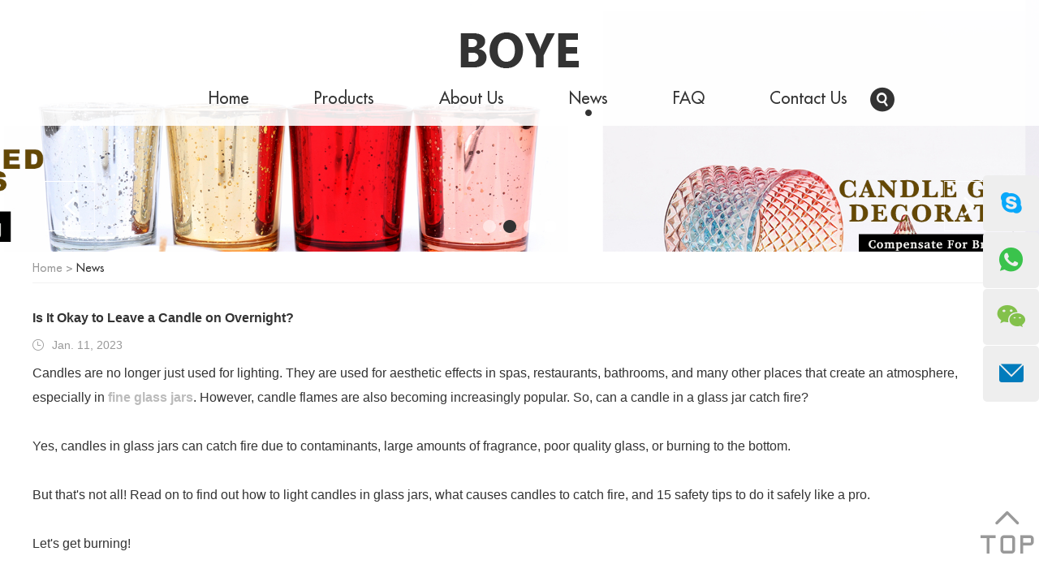

--- FILE ---
content_type: text/html
request_url: https://www.boye-hz.com/news/is-it-okay-to-leave-a-candle-on-overnight.html
body_size: 6346
content:
<!DOCTYPE html>

<html lang="en">
<head>
<meta charset="UTF-8">
<meta name="viewport" content="width=device-width, initial-scale=1, maximum-scale=1, user-scalable=no">
<meta http-equiv="X-UA-Compatible" content="IE=edge,chrome=1">
<meta name="renderer" content="webkit">
<meta content="telephone=no" name="format-detection" />
<title>Is It Okay to Leave a Candle on Overnight</title>
<meta name="keywords" content="Fine Glass Jars, Glass Jars,  Choosing A Glass Jar" />
<meta name="description" content="Candles in glass jars are not only aesthetically pleasing but are also ideal for checking the wax quality. However, you should never compromise on quality when choosing a glass jar for burning candles." />
<link rel="shortcut icon" href="/favicon.ico" />
<!-- Global site tag (gtag.js) - Google Analytics -->
<script async src="https://www.googletagmanager.com/gtag/js?id=UA-153089988-1"></script>
<script>
  window.dataLayer = window.dataLayer || [];
  function gtag(){dataLayer.push(arguments);}
  gtag('js', new Date());

  gtag('config', 'UA-153089988-1');
</script>

<meta name="p:domain_verify" content="5582ef73229e15d3eac6e1e15440cab1"/>
<!-- Global site tag (gtag.js) - Google Analytics -->
<script async src="https://www.googletagmanager.com/gtag/js?id=G-0EHP34E05D"></script>
<script>
  window.dataLayer = window.dataLayer || [];
  function gtag(){dataLayer.push(arguments);}
  gtag('js', new Date());

  gtag('config', 'G-0EHP34E05D');
</script><link rel="preload" href="/themes/simplebootx/style/fonts/FuturaStdHeavy.woff2" as="font" type="font/woff2" crossorigin>
<link rel="preload" href="/themes/simplebootx/style/fonts/FuturaStdMedium.woff2" as="font" type="font/woff2" crossorigin>
<link rel="preload" href="/themes/simplebootx/style/fonts/HelveticaLTStd-Roman.woff2" as="font" type="font/woff2" crossorigin>
<link type="text/css" rel="stylesheet" href="/themes/simplebootx/style/css/main.css" />
<script src="/themes/simplebootx/style/js/jquery-1.11.3.min.js"></script>
<script src="/themes/simplebootx/style/js/jquery.jqzoom.js"></script>

<!-- [if IE 6]>

<link rel="stylesheet" href="https://www.boye-hz.com/style/css/main.css">

<![endif] -->

<!-- [if lt IE 9]>

    <script src="https://www.boye-hz.com/style/js/css3-mediaqueries.js"></script>

<![endif] -->

<script> 

    var browser = navigator.appName 

    var b_version = navigator.appVersion 

    var version = b_version.split(";"); 

    var trim_Version = version[1].replace(/[ ]/g, ""); 

    if (browser == "Microsoft Internet Explorer" && trim_Version == "MSIE6.0") { alert("Your browser version is too low, and some features may not be displayed! Please upgrade your browser or use another browser!"); }

    else if (browser == "Microsoft Internet Explorer" && trim_Version == "MSIE7.0") { alert("Your browser version is too low, and some features may not be displayed! Please upgrade your browser or use another browser!"); }

</script>
</head>

<body>

<div class="wap-nav">
  <div class="nav">
    <ul class="">
      <li class=""><a href="/"> Home </a></li>
      <li class=""> <a href="https://www.boye-hz.com/products/" title="Products"> Products </a>
            <div class="addition"></div>
                <div class="c-show c-show1">
                  <div class="c-s1"> <a href="https://www.boye-hz.com/candle-jar/" title="Candle Jar" class="fa fa-dot-circle-o"> <span>Candle Jar</span> </a>
                      <div class="addition"></div>
                          <div class="c-show c-show2">
                            <div class="c-s2"> <a href="https://www.boye-hz.com/glass-jar/" title="Glass Jar" class="fa fa-asterisk"> <span>Glass Jar</span> </a>
                                                              </div><div class="c-s2"> <a href="https://www.boye-hz.com/ceramic-jar/" title="Ceramic Jar" class="fa fa-asterisk"> <span>Ceramic Jar</span> </a>
                                                              </div><div class="c-s2"> <a href="https://www.boye-hz.com/marble-holder/" title="Marble Jar" class="fa fa-asterisk"> <span>Marble Jar</span> </a>
                                                              </div><div class="c-s2"> <a href="https://www.boye-hz.com/tin-jar/" title="Tin Jar" class="fa fa-asterisk"> <span>Tin Jar</span> </a>
                                                              </div>                          </div>                    </div><div class="c-s1"> <a href="https://www.boye-hz.com/diffuser-bottle/" title="Diffuser Bottle" class="fa fa-dot-circle-o"> <span>Diffuser Bottle</span> </a>
                                          </div><div class="c-s1"> <a href="https://www.boye-hz.com/crystal-perfume-bottle-and-crystal-bottle/" title="Perfume Bottle And Crystal Bottle" class="fa fa-dot-circle-o"> <span>Perfume Bottle And Crystal Bottle</span> </a>
                                          </div><div class="c-s1"> <a href="https://www.boye-hz.com/candle-lids-and-box/" title="Lids And Box" class="fa fa-dot-circle-o"> <span>Lids And Box</span> </a>
                                          </div><div class="c-s1"> <a href="https://www.boye-hz.com/scented-candle/" title="Scented Candle" class="fa fa-dot-circle-o"> <span>Scented Candle</span> </a>
                                          </div><div class="c-s1"> <a href="https://www.boye-hz.com/reed-diffuser/" title="Reed Diffuser" class="fa fa-dot-circle-o"> <span>Reed Diffuser</span> </a>
                                          </div><div class="c-s1"> <a href="https://www.boye-hz.com/car-air-freshener/" title="Room Mist and Car Air Freshener " class="fa fa-dot-circle-o"> <span>Room Mist and Car Air Freshener </span> </a>
                                          </div>                </div>          </li><li class=""> <a href="https://www.boye-hz.com/about-us/" title="About Us"> About Us </a>
                      </li><li class=""> <a href="https://www.boye-hz.com/news/" title="News"> News </a>
                      </li><li class=""> <a href="https://www.boye-hz.com/faq/" title="FAQ"> FAQ </a>
                      </li><li class=""> <a href="https://www.boye-hz.com/contact-us/" title="Contact Us"> Contact Us </a>
                      </li>      <dl>
        <div class="shejiao fix l"> <a href="" target="_blank" rel="nofollow" class="mln"> <i class="iconfont icon-twitter"></i> </a> <a href="https://www.pinterest.com/hzboyechina/" target="_blank" rel="nofollow" class="mln"> <i class="iconfont icon-pinterest"></i> </a> <a href="https://www.facebook.com/boyehz/" target="_blank" rel="nofollow" class="mln"> <i class="iconfont icon-facebook"></i> </a> <a href="https://www.linkedin.com/company/64508651/" target="_blank" rel="nofollow" class="mln"> <i class="iconfont icon-linkedin"></i> </a> <a href="https://www.instagram.com/boyehzchina/" target="_blank" rel="nofollow" class="mln"> <i class="iconfont icon-instagram"></i> </a> <a href="" target="_blank" rel="nofollow" class="mln"> <i class="iconfont icon-youtube"></i> </a> </div>
      </dl>
    </ul>
  </div>
  <div class="menubtn"> <span class="one"></span> <span class="two"></span> <span class="three"></span> </div>
</div>

<!-- header -->

<div class="header">
  <div class="wp fix">
    <div class="logo"> <a href="/" > <img  src="/themes/simplebootx/picbanners/logo.png" title="Hangzhou Fuyang Boye IM&EX Co., Ltd." alt="Hangzhou Fuyang Boye IM&EX Co., Ltd."  > </a> </div>
    <div class="header_right fix">
      <ul class="header_ul1 l fix">
        <li 
                ><a href="/"> Home </a>
        </li>
        <li 
                        > <a href="https://www.boye-hz.com/products/" title="Products"> Products </a>
            <div class="dan_header">
                  <ul class="fix">
                    <li> <a href="https://www.boye-hz.com/candle-jar/" title="Candle Jar"> Candle Jar </a>
                        <div class="dan_sanheader">
                              <ul class="fix">
                                <li><a href="https://www.boye-hz.com/glass-jar/" title="Glass Jar"> Glass Jar </a></li><li><a href="https://www.boye-hz.com/ceramic-jar/" title="Ceramic Jar"> Ceramic Jar </a></li><li><a href="https://www.boye-hz.com/marble-holder/" title="Marble Jar"> Marble Jar </a></li><li><a href="https://www.boye-hz.com/tin-jar/" title="Tin Jar"> Tin Jar </a></li>                              </ul>
                            </div>                      </li><li> <a href="https://www.boye-hz.com/diffuser-bottle/" title="Diffuser Bottle"> Diffuser Bottle </a>
                                              </li><li> <a href="https://www.boye-hz.com/crystal-perfume-bottle-and-crystal-bottle/" title="Perfume Bottle And Crystal Bottle"> Perfume Bottle And Crystal Bottle </a>
                                              </li><li> <a href="https://www.boye-hz.com/candle-lids-and-box/" title="Lids And Box"> Lids And Box </a>
                                              </li><li> <a href="https://www.boye-hz.com/scented-candle/" title="Scented Candle"> Scented Candle </a>
                                              </li><li> <a href="https://www.boye-hz.com/reed-diffuser/" title="Reed Diffuser"> Reed Diffuser </a>
                                              </li><li> <a href="https://www.boye-hz.com/car-air-freshener/" title="Room Mist and Car Air Freshener "> Room Mist and Car Air Freshener  </a>
                                              </li>                  </ul>
                </div>            </li><li 
                        > <a href="https://www.boye-hz.com/about-us/" title="About Us"> About Us </a>
                        </li><li 
            class="on"            > <a href="https://www.boye-hz.com/news/" title="News"> News </a>
                        </li><li 
                        > <a href="https://www.boye-hz.com/faq/" title="FAQ"> FAQ </a>
                        </li><li 
                        > <a href="https://www.boye-hz.com/contact-us/" title="Contact Us"> Contact Us </a>
                        </li>      </ul>
      <div class="search r">
        <div id="sb-search" class="sb-search"> <a href="javascript:;" class="inpu"> <i class="iconfont icon-search3"></i> </a>
          <form action="/index.php/Search/Index/index.html" method="get" class="header_form fix">
            <input type="submit" class="sub">
            <input type="text" placeholder="Search..." class="tex" name="q">
            <i class="iconfont icon-search"></i>
          </form>
        </div>
      </div>
    </div>
  </div>
</div>
<ul class="wap-hd-nav">
  <li class="wap-hd-nav-item"> <a 
        href="/" title="">
    
    Home </a> </li>
    <li class="wap-hd-nav-item"> <a 
        href="https://www.boye-hz.com/products/" title="">
    
    Products </a> </li>
  <li class="wap-hd-nav-item"> <a 
        href="https://www.boye-hz.com/about-us/" title="">
    
    About Us </a> </li>
  <li class="wap-hd-nav-item"> <a href="https://www.boye-hz.com/contact-us/"
        title="">
    
    Contacts </a> </li>
</ul>

<div class="banner" style="position: relative;overflow: hidden;padding-top: 24.218%;">
    <div class="slide" id="lun2" 
style="position: absolute;top: 0;left: 0;right: 0;width: 100%;height: 100%;">
        <div class="carouse">
  <div class="slideItem" onclick="window.location.href='https://www.boye-hz.com/glass-jar/'">
                
                <picture>
                    <source type="image/webp" media="(min-width: 480px)" srcset="https://www.boye-hz.com/data/upload/20230507/645765497123d.jpg">
                    <source type="image/webp" media="(max-width: 479px)" srcset="https://www.boye-hz.com/data/upload/20230507/645765497123d.jpg">
                    <img class="banner-img" src="https://www.boye-hz.com/data/upload/20230507/645765497123d.jpg" alt="candle jar" title="candle jar"> 
                </picture>
            </div><div class="slideItem" onclick="window.location.href='https://www.boye-hz.com/candle-jar/'">
                
                <picture>
                    <source type="image/webp" media="(min-width: 480px)" srcset="https://www.boye-hz.com/data/upload/20230507/6457643b2d04e.jpg">
                    <source type="image/webp" media="(max-width: 479px)" srcset="https://www.boye-hz.com/data/upload/20230507/6457643b2d04e.jpg">
                    <img class="banner-img" src="https://www.boye-hz.com/data/upload/20230507/6457643b2d04e.jpg" alt="candle jar" title="candle jar"> 
                </picture>
            </div><div class="slideItem" onclick="window.location.href='https://www.boye-hz.com/marble-holder/'">
                
                <picture>
                    <source type="image/webp" media="(min-width: 480px)" srcset="https://www.boye-hz.com/data/upload/20220908/6319a4706ba54.jpg">
                    <source type="image/webp" media="(max-width: 479px)" srcset="https://www.boye-hz.com/data/upload/20220908/6319a4706ba54.jpg">
                    <img class="banner-img" src="https://www.boye-hz.com/data/upload/20220908/6319a4706ba54.jpg" alt="marble jar" title="marble jar"> 
                </picture>
            </div><div class="slideItem" onclick="window.location.href='https://www.boye-hz.com/reed-diffuser/'">
                
                <picture>
                    <source type="image/webp" media="(min-width: 480px)" srcset="https://www.boye-hz.com/data/upload/20230507/64576dd5b485e.jpg">
                    <source type="image/webp" media="(max-width: 479px)" srcset="https://www.boye-hz.com/data/upload/20230507/64576dd5b485e.jpg">
                    <img class="banner-img" src="https://www.boye-hz.com/data/upload/20230507/64576dd5b485e.jpg" alt="Reed Diffuser" title="Reed Diffuser"> 
                </picture>
            </div>            <a class="carousel-control left Next"></a>
            <a class="carousel-control right Previous"></a>
        </div>
        
        <div class="dotList"></div>
    </div>
</div>

<script src="/themes/simplebootx/style/js/slide1.js"></script>
<script>


  $("#lun2").slide1({
    autoplay:true,
    autoTime:4000,
  });
</script>


    <!-- .m-crm start -->
<div class="m-crm">
        <div class="wp">
                <a href="/">Home</a>&nbsp;&gt;&nbsp;<a href="https://www.boye-hz.com/news/"  class="active">News</a>        </div>
</div>
<!-- .m-crm end -->
    <!-- news2 -->
    <div class="news2">
        <div class="wp">
 
         
            <h1> Is It Okay to Leave a Candle on Overnight? </h1>
            
            <div class="new_top2 fix">
                <div class="time"> <i class="iconfont icon-calendar3"></i> Jan. 11, 2023 </div> 

            </div>
            <div class="newsx"> 
              <p>Candles are no longer just used for lighting. They are used for aesthetic effects in spas, restaurants, bathrooms, and many other places that create an atmosphere, especially in <a href="https://www.boye-hz.com/candle-jar/" target="_blank" title="Fine Glass Jars"><strong>fine glass jars</strong></a>. However, candle flames are also becoming increasingly popular. So, can a candle in a glass jar catch fire?</p><p>&nbsp;</p><p>Yes, candles in glass jars can catch fire due to contaminants, large amounts of fragrance, poor quality glass, or burning to the bottom.</p><p>&nbsp;</p><p>But that&#39;s not all! Read on to find out how to light candles in glass jars, what causes candles to catch fire, and 15 safety tips to do it safely like a pro.</p><p>&nbsp;</p><p>Let&#39;s get burning!</p><p>&nbsp;</p><h2>Do glass candles cause fires? Candle fire facts revealed</h2><p>Yes, candles in glass jars can cause fires, especially if they are made of poor-quality glass or wax.</p><p style="text-align: center;"><a href="https://www.boye-hz.com/glass-jar/frosted-pink-square-candle-glass-jars.html" target="_blank"><img src="https://www.boye-hz.com/data/upload/ueditor/20230111/63be2e976b70a.jpg" title="Pink Candle Jars" alt="Pink Candle Jars" style="margin:0 auto"/></a></p><p style="text-align: center;"><a href="https://www.boye-hz.com/glass-jar/frosted-pink-square-candle-glass-jars.html" target="_blank"><strong>&nbsp;Pink Candle Jars</strong></a></p><h2>Is it okay to let candles burn all night?</h2><p>No, you should not let a candle burn for more than four hours.</p><p>&nbsp;</p><p>So how long should you burn a candle in a <a href="https://www.boye-hz.com/glass-jar/" target="_blank" title="Glass Jar"><strong>glass jar</strong></a>? You should not burn a candle for more than a few hours. In addition, the glass jar should be allowed to cool for at least two hours after burning for 3 to 4 hours before being re-lit.</p><p>&nbsp;</p><p>Furthermore, the best way to calculate the total burning time of a candle is based on its size.</p><p>&nbsp;</p><h2>What is the best glass jar or container for burning candles?</h2><p>Candles in glass jars are not only aesthetically pleasing but are also ideal for checking the wax quality. However, you should never compromise on quality when <a href="https://www.boye-hz.com/news/how-do-you-choose-a-good-candle.html" target="_blank" title="Choosing a Glass Jar"><strong>choosing a glass jar</strong></a> for burning candles.</p><p>&nbsp;</p><p>In addition, you should choose a jar that is non-flammable, heat-resistant, non-porous and does not break easily. Also, choose a jar that can be filled with wax so that the wax does not fall apart when it melts.</p><p style="text-align: center;"><a href="https://www.boye-hz.com/glass-jar/boye-luxury-colorful-rainbow-iridescent-heat-resistant-empty-candle-glass-jars-for-candle-making.html" target="_blank"><img src="https://www.boye-hz.com/data/upload/ueditor/20230111/63be2fe3e43a1.jpg" title=" Heat Resistant Glass Jars For Candles" alt=" Heat Resistant Glass Jars For Candles" style="margin:0 auto"/></a></p><p style="text-align: center;"><a href="https://www.boye-hz.com/glass-jar/boye-luxury-colorful-rainbow-iridescent-heat-resistant-empty-candle-glass-jars-for-candle-making.html" target="_blank"><strong>Heat Resistant Glass Jars For Candles</strong></a></p><h2>15 tips for burning candles in glass jars</h2><p>Burning candles safely is not rocket science. That said, 35% of bedroom candle fires result in death and 47% result in injury.</p><p>&nbsp;</p><p>Therefore, follow this 15-point checklist for burning candles safely in glass jars.</p><p>&nbsp;</p><p>Always trim the wick of a candle to a quarter of an inch before lighting it.</p><p>Never leave candles unattended.</p><p>Always keep lit candles away from draughts, vents, and drafts to avoid burning or excessive dripping.</p><p>Avoid burning candles in closed rooms as they use up all the oxygen.</p><p>Make sure that children and pets cannot reach the lit candles to prevent tipping over.</p><p>Never place candle jars near flammable objects.</p><p>Always keep burning candles at least 12 inches away from flammable objects, curtains, furniture, books, carpets, drapes, decorations and clothing.</p><p>Do not move liquefied or burning candles.</p><p>When lighting multiple candles, always keep a 3&quot; gap between candle glass jars.</p><p>Never extinguish candles with water, as in this case the hot wax will spread and damage the glass jar.</p><p>Always use a candle cutter to extinguish candles.</p><p>Never sleep with a candle lit.</p><p>Always keep your hair and clothes away from burning candles.</p><p>Never place a candle glass jar on an uneven surface.</p><p>Always place the jar on a heat-resistant surface. You should therefore always avoid using plastic surfaces<a href="https://www.chemchamp.in" target="_self" title="chemchamp">.</a></p><p><br/></p>            </div>
                            <div class="updown">
                <div class="up">
                    <p> <i>  Previous </i><a href="https://www.boye-hz.com/news/how-to-choose-the-best-container-for-your-container-candles.html">How to Choose the Best Container for Your Container Candles?</a>                    </p>
                </div>
                <div class="down2">
                    <p>   <i>  Next </i><a href="https://www.boye-hz.com/news/how-to-store-jar-candles.html">How to Store Jar Candles?</a>                    </p>
                </div>
            </div>

        </div>
    </div>
    
<!-- .m-kf start -->

<div class="m-kf"> <a class="kf-item" href="skype:shirley.wang39?chat" target="_blank" title=""> <i class="iconfont icon-skype1"></i> </a> <a class="kf-item kf-item3" href="whatsapp://send?phone=+86 187 6712 8055" target="_blank" title=""> <i class="iconfont icon-whatsapp1"></i> </a> <a class="kf-item kf-item2"> <i class="iconfont icon-wechat1 ewm"></i>
  <p class="ewm3" style="display: none;"> <img src="/themes/simplebootx/picbanners/ewm.png" alt=""> </p>
  <p class="ewm2" style="display: none;"> <img src="/themes/simplebootx/picbanners/ewm.png" alt=""> </p>
  </a> <a class="kf-item kf-item4" href="mailto:shirley@boye-hz.com" target="_blank" title=""> <i class="iconfont icon-email2"></i> </a> </div>

<!-- .m-kf end --> 

<!-- .returntop start --> 

<a class="returntop" id="j-gotop" href="javascript: void(0);" title="" style="display: block;"> <i class="iconfont icon-top1"></i> </a> 

<!-- .returntop end --> 

<!-- footer -->

<div class="footer">
  <div class="wp fix">
    <div class="footer_left">
      <div class="title"> NAVIGATION </div>
      <ul class="ftx_ul">
        <li><a href="/" title="">Home</a></li>
        <li > <a href="https://www.boye-hz.com/products/" title="Products" >Products</a></li><li > <a href="https://www.boye-hz.com/about-us/" title="About Us" >About Us</a></li><li > <a href="https://www.boye-hz.com/news/" title="News" >News</a></li><li > <a href="https://www.boye-hz.com/faq/" title="FAQ" >FAQ</a></li><li > <a href="https://www.boye-hz.com/contact-us/" title="Contact Us" >Contact Us</a></li>      </ul>
    </div>
    <div class="footer_center">
      <div class="title"> <a href="https://www.boye-hz.com/contact-us/"> Contact us </a> </div>
      <ul class="ftx_ul ftx_ul2">
        <li><i class="iconfont icon-contact"></i> Name: Shirley Wong </li>
        <li><i class="iconfont icon-tel"></i> Telephone: +86 571 5897 2824 </li>
        <li><i class="iconfont icon-mobile"></i> Mobile: +86 187 6712 8055 </li>
        <li><i class="iconfont icon-email1"></i> Email: <a href="mailto:shirley@boye-hz.com"> shirley@boye-hz.com </a> </li>
        <li><i class="iconfont icon-skype"></i> Skype: <a href="skype:shirley.wang39?chat" target="_blank"> shirley.wang39 </a> </li>
        <li><i class="iconfont icon-whatsapp"></i> WhatsApp:<a href="whatsapp://send?phone=+86 187 6712 8055" target="_blank"> +86 187 6712 8055 </a> </li>
      </ul>
    </div>
    <div class="footer_right">
      <div class="title"> FOLLOW US </div>
      <div class="shejiao fix"> <a href="" target="_blank" rel="nofollow" class="mln"> <i class="iconfont icon-twitter "></i> </a> <a href="" target="_blank" rel="nofollow"> <i class="iconfont icon-youtube"></i> </a> <a href="https://www.facebook.com/boyehz/" target="_blank" rel="nofollow"> <i class="iconfont icon-facebook"></i> </a> <a href="https://www.instagram.com/boyehzchina/" target="_blank" rel="nofollow"> <i class="iconfont icon-instagram"></i> </a> <a href="https://www.linkedin.com/company/64508651/" target="_blank" rel="nofollow"> <i class="iconfont icon-linkedin"></i> </a> <a href="https://www.pinterest.com/hzboyechina/" target="_blank" rel="nofollow"> <i class="iconfont icon-pinterest"></i> </a> </div>
      <div class="alibaba"> <a href="https://cpt.en.alibaba.com" rel="nofollow" target="_blank"> <i class='iconfont icon-alibaba'></i> Gold Supplier of Alibaba. </a> </div>
      <p class="fix"> Copyright © Hangzhou Fuyang Boye IM&EX Co., Ltd.                     All Rights Reserved <script type="text/javascript">var cnzz_protocol = (("https:" == document.location.protocol) ? "https://" : "http://");document.write(unescape("%3Cspan id='cnzz_stat_icon_1277975377'%3E%3C/span%3E%3Cscript src='" + cnzz_protocol + "s4.cnzz.com/z_stat.php%3Fid%3D1277975377%26show%3Dpic' type='text/javascript'%3E%3C/script%3E"));</script>

<!-- Load Facebook SDK for JavaScript -->
      <div id="fb-root"></div>
      <script>
        window.fbAsyncInit = function() {
          FB.init({
            xfbml            : true,
            version          : 'v5.0'
          });
        };

        (function(d, s, id) {
        var js, fjs = d.getElementsByTagName(s)[0];
        if (d.getElementById(id)) return;
        js = d.createElement(s); js.id = id;
        js.src = 'https://connect.facebook.net/en_US/sdk/xfbml.customerchat.js';
        fjs.parentNode.insertBefore(js, fjs);
      }(document, 'script', 'facebook-jssdk'));</script>

      <!-- Your customer chat code -->
      <div class="fb-customerchat"
        attribution=setup_tool
        page_id="103770414467676">
      </div><br>
        Technical Support: <a href="https://www.reanod.com" target="_blank" rel="nofollow" class="tech"> <img src="/themes/simplebootx/style/images/tech.png"> </a> </p>
    </div>
    <div class="clear"></div>
    <div class="footer_bot">
      <div class="key"> Keywords: <a href="https://www.boye-hz.com/candle-jar/" > Candle</a>, <a href="https://www.boye-hz.com/scented-candle/" > Scented Candle</a>, <a href="https://www.boye-hz.com/candle-kits/" > Candle Maker</a> </div>
      <div class="Links">
              </div>
    </div>
  </div>
</div>
<script src="/themes/simplebootx/style/js/placeholder.js"></script> 
<script src="/themes/simplebootx/style/js/nav.js"></script> 
<script src="/themes/simplebootx/style/js/lunbo.js"></script> 
<script src="/themes/simplebootx/style/js/baguetteBox.js"></script> 
<script src="/themes/simplebootx/style/js/jquery.lazyload.min.js"></script> 
<script src="/themes/simplebootx/style/js/base.js"></script>
<script>
var dxurl = window.location.href;
var title = "Is It Okay to Leave a Candle on Overnight?";
if(!title)title='Other';
$.get("/index.php?g=Demo&m=Index&a=views&zxurl="+dxurl+"&title="+title);

var proarttitle = 'Is It Okay to Leave a Candle on Overnight?';
var mod = '1';
$.get("/index.php?g=Demo&m=Index&a=arp&modelid=" + mod + "&zxurl="+dxurl+"&title="+proarttitle);</script>
<script src="/themes/simplebootx/style/js/form1.js"></script>
</body></html>

--- FILE ---
content_type: text/css
request_url: https://www.boye-hz.com/themes/simplebootx/style/css/main.css
body_size: 24269
content:
@font-face {
  font-family: "Candara";
  src: url("Candara.woff2") format("woff2"),
       url("Candara.woff") format("woff"),
       url("Candara.ttf") format("truetype"),
       url("Candara.eot") format("embedded-opentype"),
       url("Candara.svg") format("svg");
  font-weight: normal;
  font-style: normal;
  font-display: swap;
}
#baguetteBox-overlay {
	display: none;
	opacity: 0;
	position: fixed;
	overflow: hidden;
	top: 0;
	left: 0;
	width: 100%;
	height: 100%;
	background-color: #222;
	background-color: rgba(0, 0, 0, 0.8);
	-webkit-transition: opacity .5s ease;
	-o-transition: opacity .5s ease;
	-moz-transition: opacity .5s ease;
	transition: opacity .5s ease;
	z-index: 99999999999999999999999999999999999999;
}

#baguetteBox-overlay.visible {
	opacity: 1;
}

#baguetteBox-overlay .full-image {
	display: inline-block;
	position: relative;
	width: 100%;
	height: 100%;
	text-align: center;
}

#baguetteBox-overlay .full-image figure {
	display: inline;
	margin: 0;
	height: 100%;
}

#baguetteBox-overlay .full-image img {
	display: inline-block;
	width: auto;
	height: auto;
	max-height: 100%;
	max-width: 100%;
	vertical-align: middle;
	-webkit-box-shadow: 0 0 8px rgba(0, 0, 0, 0.6);
	box-shadow: 0 0 8px rgba(0, 0, 0, 0.6);
}

#baguetteBox-overlay .full-image figcaption {
	display: block;
	position: absolute;
	bottom: 0;
	width: 100%;
	text-align: center;
	line-height: 1.8;
	color: #ccc;
	background-color: #000;
	background-color: rgba(0, 0, 0, 0.6);
	font-family: Verdana, Geneva, sans-serif;
}

#baguetteBox-overlay .full-image:before {
	content: "";
	display: inline-block;
	height: 50%;
	width: 1px;
	margin-right: -1px;
}

#baguetteBox-slider {
	position: absolute;
	left: 0;
	top: 0;
	height: 100%;
	width: 100%;
	white-space: nowrap;
	-webkit-transition: left .4s ease, -webkit-transform .4s ease;
	transition: left .4s ease, -webkit-transform .4s ease;
	-o-transition: left .4s ease, -o-transform .4s ease;
	-moz-transition: left .4s ease, transform .4s ease, -moz-transform .4s ease;
	transition: left .4s ease, transform .4s ease;
	transition: left .4s ease, transform .4s ease, -webkit-transform .4s ease, -moz-transform .4s ease, -o-transform .4s ease;
	transition: left .4s ease, transform .4s ease, -webkit-transform .4s ease;
}

#baguetteBox-slider.bounce-from-right {
	-webkit-animation: bounceFromRight .4s ease-out;
	-moz-animation: bounceFromRight .4s ease-out;
	animation: bounceFromRight .4s ease-out;
}

#baguetteBox-slider.bounce-from-left {
	-webkit-animation: bounceFromLeft .4s ease-out;
	-moz-animation: bounceFromLeft .4s ease-out;
	animation: bounceFromLeft .4s ease-out;
}

.baguetteBox-button#next-button,
.baguetteBox-button#previous-button {
	top: 50%;
	top: -webkit-calc(50% - 30px);
	top: -moz-calc(50% - 30px);
	top: calc(50% - 30px);
	width: 44px;
	height: 60px;
}

.baguetteBox-button {
	position: absolute;
	cursor: pointer;
	outline: 0;
	padding: 0;
	margin: 0;
	border: 0;
	-moz-border-radius: 15%;
	border-radius: 15%;
	background-color: #323232;
	background-color: rgba(50, 50, 50, 0.5);
	color: #ddd;
	font: 1.6em sans-serif;
	-webkit-transition: background-color .4s ease;
	-o-transition: background-color .4s ease;
	-moz-transition: background-color .4s ease;
	transition: background-color .4s ease;
}

.baguetteBox-button:hover {
	background-color: rgba(50, 50, 50, 0.9);
}

.baguetteBox-button#next-button {
	right: 2%;
	display: block !important;
}

.baguetteBox-button#previous-button {
	left: 2%;
	display: block !important;
}

.baguetteBox-button#close-button {
	top: 20px;
	right: 2%;
	right: -webkit-calc(2% + 6px);
	right: -moz-calc(2% + 6px);
	right: calc(2% + 6px);
	width: 30px;
	height: 30px;
}

.baguetteBox-button svg {
	position: absolute;
	left: 0;
	top: 0;
}

/*# sourceMappingURL=baguetteBox.css.map */

@font-face {
	font-family: "iconfont";
	src: url('../fonts/iconfont.eot?t=1565919830090');
	/* IE9 */
	src: url('../fonts/iconfont.eot?t=1565919830090#iefix') format('embedded-opentype'),
		/* IE6-IE8 */
		url('[data-uri]') format('woff2'),
		url('../fonts/iconfont.woff?t=1565919830090') format('woff'),
		url('../fonts/iconfont.ttf?t=1565919830090') format('truetype'),
		/* chrome, firefox, opera, Safari, Android, iOS 4.2+ */
		url('../fonts/iconfont.svg?t=1565919830090#iconfont') format('svg');
		font-display: swap;
		
	/* iOS 4.1- */
}

.iconfont {
	font-family: "iconfont" !important;
	font-style: normal;
	-webkit-font-smoothing: antialiased;
	-moz-osx-font-smoothing: grayscale;
}

.icon-instagram:before {
	content: "\e66e";
}

.icon-message:before {
	content: "\ebe1";
}

.icon-alibaba:before {
	content: "\e714";
}

.icon-top1:before {
	content: "\e64d";
}

.icon-linkedin:before {
	content: "\e666";
}

.icon-facebook:before {
	content: "\e667";
}

.icon-twitter:before {
	content: "\e66a";
}

.icon-youtube:before {
	content: "\e66c";
}

.icon-pinterest:before {
	content: "\e66d";
}

.icon-left:before {
	content: "\e708";
}

.icon-right:before {
	content: "\e709";
}

.icon-left7:before {
	content: "\e724";
}

.icon-right7:before {
	content: "\e725";
}

.icon-left16:before {
	content: "\e748";
}

.icon-right16:before {
	content: "\e749";
}

.icon-left27:before {
	content: "\e78f";
}

.icon-right27:before {
	content: "\e790";
}

.icon-left28:before {
	content: "\e793";
}

.icon-right28:before {
	content: "\e794";
}

.icon-left30:before {
	content: "\e79b";
}

.icon-right30:before {
	content: "\e79c";
}

.icon-search:before {
	content: "\e7ae";
}

.icon-search3:before {
	content: "\e7b1";
}

.icon-address:before {
	content: "\e7bc";
}

.icon-email:before {
	content: "\e7bd";
}

.icon-contact:before {
	content: "\e7be";
}

.icon-whatsapp:before {
	content: "\e7bf";
}

.icon-wechat:before {
	content: "\e7c1";
}

.icon-fax:before {
	content: "\e7c2";
}

.icon-mobile:before {
	content: "\e7c3";
}

.icon-email1:before {
	content: "\e7c4";
}

.icon-tel:before {
	content: "\e7c7";
}

.icon-website1:before {
	content: "\e7c9";
}

.icon-phone1:before {
	content: "\e7cb";
}

.icon-skype:before {
	content: "\e7cc";
}

.icon-whatsapp1:before {
	content: "\e7c5";
}

.icon-address1:before {
	content: "\e7c6";
}

.icon-contact1:before {
	content: "\e7c8";
}

.icon-email2:before {
	content: "\e7ca";
}

.icon-fax1:before {
	content: "\e7cd";
}

.icon-skype1:before {
	content: "\e7ce";
}

.icon-fax11:before {
	content: "\e7cf";
}

.icon-tel1:before {
	content: "\e7d0";
}

.icon-wechat1:before {
	content: "\e7d1";
}

.icon-website:before {
	content: "\e7d2";
}

.icon-phone:before {
	content: "\e7d3";
}

.icon-mobile1:before {
	content: "\e7d4";
}

.icon-message2:before {
	content: "\e7dc";
}

.icon-calendar3:before {
	content: "\e7e1";
}

.icon-left10:before {
	content: "\e7f0";
}

.icon-right10:before {
	content: "\e7f1";
}


.zoomPad {
	position: relative;
	float: left;
	z-index: 99;
	cursor: crosshair;
}


.zoomPreload {
	-moz-opacity: 0.8;
	opacity: 0.8;
	filter: alpha(opacity=80);
	color: #333;
	font-size: 12px;
	font-family: Tahoma;
	text-decoration: none;
	border: 1px solid #CCC;
	background-color: white;
	padding: 8px;
	text-align: center;
	background-image: url(../images/zoomloader.gif);
	background-repeat: no-repeat;
	background-position: 43px 30px;
	z-index: 110;
	width: 90px;
	height: 43px;
	position: absolute;
	top: 0px;
	left: 0px;
	* width: 100px;
	* height: 49px;
}


.zoomPup {
	overflow: hidden;
	background-color: #FFF;
	-moz-opacity: 0.6;
	opacity: 0.6;
	filter: alpha(opacity=60);
	z-index: 120;
	position: absolute;
	border: 1px solid #CCC;
	z-index: 101;
	cursor: crosshair;
}



.zoomOverlay {
	position: absolute;
	left: 0px;
	top: 0px;
	background: #FFF;
	/*opacity:0.5;*/
	z-index: 5000;
	width: 100%;
	height: 100%;
	display: none;
	z-index: 101;
}

.zoomWindow {
	position: absolute;
	left: 110%;
	top: 40px;
	background: #FFF;
	z-index: 6000;
	height: auto;
	z-index: 10000;
	z-index: 110;
}

.zoomWrapper {
	position: relative;
	border: 1px solid #999;
	z-index: 110;
}

.zoomWrapperTitle {
	display: block;
	background: #999;
	color: #FFF;
	height: 18px;
	line-height: 18px;
	width: 100%;
	overflow: hidden;
	text-align: center;
	font-size: 10px;
	position: absolute;
	top: 0px;
	left: 0px;
	z-index: 120;
	-moz-opacity: 0.6;
	opacity: 0.6;
	filter: alpha(opacity=60);
}

.zoomWrapperImage {
	display: block;
	position: relative;
	overflow: hidden;
	z-index: 110;

}

.zoomWrapperImage img {
	border: 0px;
	display: block;
	position: absolute;
	z-index: 101;
}

.zoomIframe {
	z-index: -1;
	filter: alpha(opacity=0);
	-moz-opacity: 0.80;
	opacity: 0.80;
	position: absolute;
	display: block;
}

.main_title span {
	font-size: 40px;
	font-size: 4rem;
	font-family: FuturaStdHeavy;
	text-transform: uppercase;
}

.m-page2 a.no:hover {
	color: #333;
	text-align: center;
	background: #fff;
	border: 1px solid #e5e5e5;
}

/*********************************************************
/ When clicking on thumbs jqzoom will add the class
/ "zoomThumbActive" on the anchor selected
/*********************************************************/
.wap-hd-nav {
	display: none
}

.wap-nav {
	width: 5px;
	height: 100%;
	position: absolute;
	right: 0;
	-webkit-transition: all .4s ease 0s;
	-o-transition: all .4s ease 0s;
	-moz-transition: all .4s ease 0s;
	transition: all .4s ease 0s;
	z-index: 999999999999999;
	cursor: pointer;
	position: fixed;
	top: -5px;
	right: 0;
	display: block
}

.wap-nav .shejiao a {
	display: block;
	float: left;
	width: 25px;
	height: 25px;
	line-height: 25px;
	text-align: center;
	margin-right: 10px
}

.wap-nav .shejiao i {
	font-size: 20px;
	font-size: 2rem;
	color: #fff;
	line-height: 25px
}

.wap-nav .shejiao svg {
	width: 25px;
	height: 25px
}

.wap-nav .nav {
	overflow: hidden;
	width: 300px;
	background: rgba(0, 0, 0, .8);
	position: absolute;
	top: 0;
	right: 0;
	display: block;
	height: auto;
	overflow: scroll
}

.wap-nav .nav span {
	font-family: arial, helvetica, sans-serif
}

.wap-nav .nav .header_form {
	background: #fff;
	border: 1px solid #bbb;
	width: 246px;
	height: 33px;
	line-height: 33px;
	-webkit-box-sizing: border-box;
	-moz-box-sizing: border-box;
	box-sizing: border-box;
	position: relative;
	z-index: 999
}

.wap-nav .nav .header_form .tex {
	background: 0 0;
	padding-left: 7px;
	width: 100%;
	line-height: 33px;
	height: 33px;
	display: inline-block;
	color: #999;
	-webkit-box-sizing: border-box;
	-moz-box-sizing: border-box;
	box-sizing: border-box
}

.wap-nav .nav .header_form .sub {
	position: absolute;
	top: 0;
	right: 0;
	height: 33px;
	width: 33px;
	font-size: 0;
	cursor: pointer;
	z-index: 99
}

.wap-nav .nav .header_form i {
	position: absolute;
	top: 1px;
	right: 5px;
	font-size: 20px;
	color: #bbb
}

.wap-nav .nav form {
	margin: 15px auto;
	width: 258px;
	height: 26px;
	border: 1px solid #fff
}

.wap-nav .nav form .iptc {
	-webkit-box-sizing: border-box;
	-moz-box-sizing: border-box;
	box-sizing: border-box;
	padding-left: 15px;
	background-color: #fff;
	width: 80%;
	height: 26px;
	line-height: 26px;
	display: block;
	float: left
}

.wap-nav .nav form .ipsc {
	width: 20%;
	height: 26px;
	line-height: 26px;
	display: block;
	float: right;
	background: #fff;
}

.wap-nav .nav>ul {
	display: none;
	margin-top: 0;
	margin-bottom: 0;
	overflow: scroll;
	padding-top: 45px;
	-ms-box-sizing: border-box;
	-o-box-sizing: border-box;
	-webkit-box-sizing: border-box;
	-moz-box-sizing: border-box;
	box-sizing: border-box
}

.wap-nav .nav>ul>li {
	line-height: 40px;
	font-size: 12px;
	font-size: 1.2rem;
	text-indent: 20px;
	position: relative
}

.wap-nav .nav>ul>li .addition {
	width: 20px;
	height: 20px;
	position: absolute;
	right: 15px;
	top: 10px;
	background: url(../images/shizi.png) no-repeat center center
}

.wap-nav .nav>ul>li .addition.fa:before {
	margin-right: 5px;
	color: #fff;
	text-indent: 0
}

.wap-nav .nav>ul>li>a {
	margin-right: 40px;
	color: #fff;
	font-size: 12px;
	font-size: 1.2rem;
	display: block;
	text-transform: uppercase
}

.wap-nav .nav>ul>li>a span {
	color: #fff;
	font-size: 12px;
	font-size: 1.2rem
}

.wap-nav .nav>ul>li .c-show {
	display: none;
	width: 100%
}

.wap-nav .nav>ul>li .c-show1 .c-s1 {
	position: relative;
	padding-left: 15px
}

.wap-nav .nav>ul>li .c-show1 .c-s1>a {
	position: relative;
	margin-right: 40px;
	font-size: 12px;
	font-size: 1.2rem;
	color: #fff;
	display: block;
	padding-top: 5px;
	padding-bottom: 5px;
	line-height: 30px;
	text-transform: uppercase
}

.wap-nav .nav>ul>li .c-show1 .c-s1>a span {
	font-size: 12px;
	font-size: 1.2rem;
	color: #fff
}

.wap-nav .nav>ul>li .c-show1 .c-s1>.c-show2 {
	position: relative
}

.wap-nav .nav>ul>li .c-show1 .c-s1>.c-show2 .c-s2 {
	position: relative
}

.wap-nav .nav>ul>li .c-show1 .c-s1>.c-show2 .c-s2>a {
	margin-right: 40px;
	text-indent: 35px;
	font-size: 12px;
	font-size: 1.2rem;
	color: #fff;
	display: block;
	padding-top: 5px;
	padding-bottom: 5px;
	line-height: 30px
}

.wap-nav .nav>ul>li .c-show1 .c-s1>.c-show2 .c-s2>a span {
	font-size: 12px;
	font-size: 1.2rem;
	color: #fff
}

.wap-nav .nav>ul>li .c-show1 .c-s1 .c-s2 .c-show3 {
	position: relative
}

.wap-nav .nav>ul>li .c-show1 .c-s1 .c-s2 .c-show3 .c-s3 a {
	margin-right: 40px;
	text-indent: 50px;
	font-size: 12px;
	font-size: 1.2rem;
	color: #fff;
	display: block;
	padding-top: 5px;
	padding-bottom: 5px;
	line-height: 30px
}

.wap-nav .nav>ul>li .c-show1 .c-s1 .c-s2 .c-show3 .c-s3 a span {
	font-size: 12px;
	font-size: 1.2rem;
	color: #fff
}

.wap-nav .nav>ul>dl {
	padding: 20px
}

.wap-nav .nav>ul>dl dd {
	float: left;
	margin: 0 2px
}

.wap-nav .menubtn {
	width: 23px;
	height: 18px;
	position: absolute;
	top: 12px;
	right: 12px;
	-webkit-transition: all .4s ease 0s;
	-o-transition: all .4s ease 0s;
	-moz-transition: all .4s ease 0s;
	transition: all .4s ease 0s;
	z-index: 9999
}

.wap-nav .menubtn span {
	display: block;
	width: 100%;
	height: 3px;
	margin-bottom: 3px;
	background-color: #bbb
}

.menubtn,
.wap-nav {
	display: none
}

@media screen and (max-width:768px) {

	.menubtn,
	.wap-nav {
		display: block
	}

	.wap-hd-nav {
		display: -webkit-box;
		display: -webkit-flex;
		display: -moz-box;
		display: -ms-flexbox;
		display: flex;
		-webkit-box-orient: horizontal;
		-webkit-box-direction: normal;
		-webkit-flex-flow: row nowrap;
		-moz-box-orient: horizontal;
		-moz-box-direction: normal;
		-ms-flex-flow: row nowrap;
		flex-flow: row nowrap;
		-webkit-box-pack: justify;
		-webkit-justify-content: space-between;
		-moz-box-pack: justify;
		-ms-flex-pack: justify;
		justify-content: space-between;
		background-color: #bbb
	}

	.wap-hd-nav-item {
		width: 25%
	}

	.wap-hd-nav-item a {
		display: block;
		padding: 5px 0;
		line-height: 20px;
		font-size: 14px;
		color: #fff;
		text-align: center;
		background-color: #363636
	}

	.wap-hd-nav-item a.active {
		color: #fff;
		background-color: #bbb
	}
}

/*# sourceMappingURL=nav.css.map */

#wowslider-container1 {
	display: table;
	zoom: 1;
	position: relative;
	width: 100%;
	max-width: 1920px;
	margin: 0 auto 0;
	z-index: 90;
	text-align: left;
	font-size: 10px;
	text-shadow: none;
	-webkit-box-sizing: content-box;
	-moz-box-sizing: content-box;
	box-sizing: content-box
}

* html #wowslider-container1 {
	width: 1920px
}

#wowslider-container1 .ws_images ul {
	position: relative;
	width: 10000%;
	height: 100%;
	left: 0;
	list-style: none;
	margin: 0;
	padding: 0;
	border-spacing: 0;
	overflow: visible
}

#wowslider-container1 .ws_images ul li {
	position: relative;
	width: 1%;
	height: 100%;
	line-height: 0;
	overflow: hidden;
	float: left;
	padding: 0 !important;
	margin: 0 !important
}

#wowslider-container1 .ws_images {
	position: relative;
	left: 0;
	top: 0;
	height: 100%;
	max-width: 1920px;
	vertical-align: top;
	border: none;
	overflow: hidden
}

#wowslider-container1 .ws_images ul a {
	width: 100%;
	height: 100%;
	display: block;
	color: transparent
}

#wowslider-container1 img {
	max-width: none !important
}

#wowslider-container1 .ws_images .ws_list img,
#wowslider-container1 .ws_images>div>img {
	width: 100%;
	border: none 0;
	max-width: none;
	padding: 0;
	margin: 0
}

#wowslider-container1 .ws_images iframe {
	position: absolute;
	z-index: -1
}

#wowslider-container1 .ws-title>div {
	display: inline-block !important
}

#wowslider-container1 a {
	text-decoration: none;
	outline: 0;
	border: none
}

#wowslider-container1 .ws_bullets {
	float: left;
	position: absolute;
	z-index: 70
}

#wowslider-container1 .ws_bullets div {
	position: relative;
	float: left;
	font-size: 0
}

#wowslider-container1 .ws_bullets a {
	line-height: 0
}

#wowslider-container1 .ws_script {
	display: none
}

#wowslider-container1 object,
#wowslider-container1 sound {
	position: absolute
}

#wowslider-container1 .ws_effect {
	position: static;
	width: 100%;
	height: 100%
}

#wowslider-container1 .ws_photoItem {
	border: 2em solid #fff;
	margin-left: -2em;
	margin-top: -2em
}

#wowslider-container1 .ws_cube_side {
	background: #a6a5a9
}

#wowslider-container1.ws_video_playing .ws_bullets,
#wowslider-container1.ws_video_playing .ws_fullscreen,
#wowslider-container1.ws_video_playing .ws_next,
#wowslider-container1.ws_video_playing .ws_prev {
	display: none
}

.ws-title-wrapper {
	display: none
}

#wowslider-container1 .ws_video_btn {
	position: absolute;
	display: none;
	cursor: pointer;
	top: 0;
	left: 0;
	width: 100%;
	height: 100%;
	z-index: 55
}

#wowslider-container1 .ws_video_btn.ws_vimeo,
#wowslider-container1 .ws_video_btn.ws_youtube {
	display: block
}

#wowslider-container1 .ws_video_btn div {
	position: absolute;
	top: 50%;
	left: 50%;
	width: 22px;
	height: 22px;
	background: #dfdfdf;
	-moz-border-radius: 50%;
	border-radius: 50%
}

#wowslider-container1 .ws_video_btn.ws_youtube div {
	background: #333
}

#wowslider-container1 .ws_video_btn.ws_youtube:hover div {
	background: #333
}

#wowslider-container1 .ws_video_btn.ws_vimeo div {
	background-position: 0 100%
}

#wowslider-container1 .ws_video_btn.ws_vimeo:hover div {
	background-position: 100% 100%
}

#wowslider-container1 .ws_playpause.ws_hide {
	display: none !important
}

#wowslider-container1 .ws_bullets {
	padding: 5px
}

#wowslider-container1 .ws_bullets a {
	width: 22px;
	height: 22px;
	background: #dfdfdf;
	-moz-border-radius: 50%;
	border-radius: 50%;
	float: left;
	text-indent: -4000px;
	position: relative;
	margin-right: 10px;
	margin-left: 10px;
	color: transparent
}

#wowslider-container1 .ws_bullets a:hover {
	background: #333
}

#wowslider-container1 .ws_bullets a.ws_selbull {
	background: #333
}

#wowslider-container1 a.ws_next,
#wowslider-container1 a.ws_prev {
	position: absolute;
	top: 50%;
	margin-top: -2.4em;
	z-index: 60;
	height: 69px;
	width: 68px
}

#wowslider-container1 a.ws_next {
	background: url(../images/arrowsr.png) no-repeat left center;
	right: 9%
}

#wowslider-container1 a.ws_prev {
	background: url(../images/arrowsl.png) no-repeat left center;
	left: 9%
}

#wowslider-container1 a.ws_next:hover {
	background: url(../images/arrowsr.png) no-repeat left center
}

#wowslider-container1 a.ws_prev:hover {
	background: url(../images/arrowsl.png) no-repeat left center
}

#wowslider-container1 .ws_playpause {
	width: 6.4em;
	height: 6.4em;
	position: absolute;
	top: 50%;
	left: 50%;
	margin-left: -2.5em;
	margin-top: -2.5em;
	z-index: 59
}

#wowslider-container1 .ws_pause {
	background-size: 100%
}

#wowslider-container1 .ws_play {
	background-size: 100%
}

#wowslider-container1 .ws_pause:hover,
#wowslider-container1 .ws_play:hover {
	background-position: 100% 100% !important
}

#wowslider-container1 .ws_bullets {
	bottom: 36px;
	left: 22%;
	padding: 5px
}

#wowslider-container1 .ws_bullets div {
	left: -50%
}

#wowslider-container1 .ws-title {
	position: absolute;
	display: block;
	font: 2em Arimo, sans-serif;
	bottom: -.2em;
	left: 0;
	margin: 1.8em .7em;
	padding: .6em .5em;
	color: #777;
	z-index: 50;
	line-height: 1em;
	text-transform: uppercase;
	color: #fff;
	background-color: rgba(255, 255, 255, .3);
	border: .05em solid #fff;
	border-radius: .5em;
	-moz-border-radius: .5em;
	-webkit-border-radius: .5em
}

#wowslider-container1 .ws-title div {
	margin-top: .3em;
	font-size: .8em;
	line-height: 1.15em;
	font-weight: 400
}

#wowslider-container1 .ws_playpause,
#wowslider-container1 a.ws_next,
#wowslider-container1 a.ws_prev {
	display: none
}

* html #wowslider-container1 a.ws_next,
* html #wowslider-container1 a.ws_prev {
	display: block
}

#wowslider-container1:hover .ws_playpause,
#wowslider-container1:hover a.ws_next,
#wowslider-container1:hover a.ws_prev {
	display: block
}

#wowslider-container1 .ws_images>ul {
	animation: wsBasic 16s infinite;
	-moz-animation: wsBasic 16s infinite;
	-webkit-animation: wsBasic 16s infinite
}

@keyframes wsBasic {
	0% {
		left: 0
	}

	12.5% {
		left: 0
	}

	25% {
		left: -100%
	}

	37.5% {
		left: -100%
	}

	50% {
		left: -200%
	}

	62.5% {
		left: -200%
	}

	75% {
		left: -300%
	}

	87.5% {
		left: -300%
	}
}

@-moz-keyframes wsBasic {
	0% {
		left: 0
	}

	12.5% {
		left: 0
	}

	25% {
		left: -100%
	}

	37.5% {
		left: -100%
	}

	50% {
		left: -200%
	}

	62.5% {
		left: -200%
	}

	75% {
		left: -300%
	}

	87.5% {
		left: -300%
	}
}

@-webkit-keyframes wsBasic {
	0% {
		left: 0
	}

	12.5% {
		left: 0
	}

	25% {
		left: -100%
	}

	37.5% {
		left: -100%
	}

	50% {
		left: -200%
	}

	62.5% {
		left: -200%
	}

	75% {
		left: -300%
	}

	87.5% {
		left: -300%
	}
}

#wowslider-container1 .ws_bullets a img {
	text-indent: 0;
	display: block;
	bottom: 25px;
	left: -74px;
	visibility: hidden;
	position: absolute;
	border: 1px solid rgba(220, 220, 220, .6);
	border-radius: 1px;
	-moz-border-radius: 2px;
	-webkit-border-radius: 2px;
	max-width: none
}

#wowslider-container1 .ws_bullets a:hover img {
	visibility: visible
}

#wowslider-container1 .ws_bulframe div div {
	height: 48px;
	overflow: visible;
	position: relative
}

#wowslider-container1 .ws_bulframe div {
	left: 0;
	overflow: hidden;
	position: relative;
	width: 148px;
	background-color: #fff
}

#wowslider-container1 .ws_bullets .ws_bulframe {
	display: none;
	bottom: 29px;
	overflow: visible;
	position: absolute;
	cursor: pointer;
	-webkit-box-shadow: 0 1px 3px rgba(0, 0, 0, .4);
	box-shadow: 0 1px 3px rgba(0, 0, 0, .4);
	border: 1px solid #fff;
	border-radius: 3px;
	-moz-border-radius: 3px
}

#wowslider-container1 .ws_bulframe span {
	display: block;
	position: absolute;
	bottom: -8px;
	margin-left: 1px;
	left: 74px;
	width: 15px;
	height: 6px
}

#wowslider-container1 .ws_bulframe div div {
	height: auto
}

@media all and (max-width:760px) {
	#wowslider-container1 .ws_fullscreen {
		display: block
	}
}

@media all and (max-width:400px) {
	#wowslider-container1 a.ws_next {
		display: none !important
	}

	#wowslider-container1 a.ws_prev {
		display: none !important
	}

	#wowslider-container1 .ws_bullets {
		bottom: 10px
	}

	#wowslider-container1 .ws_bullets a {
		width: 10px;
		height: 10px
	}
}

.main3 .m3_p span {
	display: block;
	font-size: 16px;
	font-size: 1.6rem;
	line-height: 30px;
	max-height: 60px;
	overflow: hidden;
}


/*# sourceMappingURL=slide.css.map */

.j-lazy {
	min-width: 20%
}

* {
	margin: 0;
	padding: 0
}

html {
	font-size: 62.5%;
	height: 100%
}

body {
	width: 100%;
	overflow-x: hidden;
	font-family: arial, helvetica, sans-serif;
	font-size: 14px;
	font-size: 1.4rem;
	color: #333;
	max-width: 1920px;
	margin: 0 auto
}

a {
	color: #333;
	text-decoration: none;
	outline: 0;
	tap-highlight-color: transparent;
	focus-ring-color: transparent;
	-webkit-tap-highlight-color: transparent;
	-webkit-focus-ring-color: transparent;
	-moz-tap-highlight-color: transparent;
	-moz-focus-ring-color: transparent;
	-webkit-transition: all 350ms;
	-o-transition: all 350ms;
	-moz-transition: all 350ms;
	transition: all 350ms
}

a:hover {
	color: #bbb
}

li,
ol,
ul {
	list-style: none
}

img {
	max-width: 100%;
	border: 0 solid #ccc
}

embed,
table,
video {
	max-width: 100%
}

input,
textarea {
	border: none;
	background: 0 0;
	font-family: inherit
}

input[type=submit],
textarea[type=submit] {
	cursor: pointer
}

input[type=checkbox],
textarea[type=checkbox] {
	cursor: pointer
}

input[type=radio],
textarea[type=radio] {
	cursor: pointer
}

input:focus,
textarea:focus {
	outline: 0
}

textarea {
	resize: none
}

button {
	border: none;
	background: 0 0;
	cursor: pointer
}

em,
i {
	font-style: normal
}

.c-fl {
	float: left
}

.c-fr {
	float: right
}

.c-cb {
	clear: both
}

.c-mg {
	margin-top: 0;
	margin-right: auto;
	margin-bottom: 0;
	margin-left: auto
}

.c-oh {
	overflow: hidden
}

.c-wd {
	width: 1200px
}

.c-tsn {
	-webkit-transition: all 350ms;
	-o-transition: all 350ms;
	-moz-transition: all 350ms;
	transition: all 350ms
}

.c-bbx {
	-webkit-box-sizing: border-box;
	-moz-box-sizing: border-box;
	box-sizing: border-box
}

.c-pr {
	position: relative
}

.c-mt-5 {
	margin-top: 5px
}

.c-mt-10 {
	margin-top: 10px
}

.c-mt-15 {
	margin-top: 15px
}

.c-mt-20 {
	margin-top: 20px
}

.c-mt-25 {
	margin-top: 25px
}

.c-mt-30 {
	margin-top: 30px
}

.c-mt-35 {
	margin-top: 35px
}

.c-mt-40 {
	margin-top: 40px
}

.c-mt-45 {
	margin-top: 45px
}

.c-mt-50 {
	margin-top: 50px
}

.c-nomt {
	margin-top: 0 !important
}

.c-nomr {
	margin-right: 0 !important
}

.c-nomb {
	margin-bottom: 0 !important
}

.c-noml {
	margin-left: 0 !important
}

.c-nofont {
	line-height: 0;
	font-size: 0
}

.c-nobg {
	background: 0 0 !important
}

.f-czjz {
	position: relative;
	top: 50%;
	-webkit-transform: translate(0, -50%);
	-moz-transform: translate(0, -50%);
	-ms-transform: translate(0, -50%);
	-o-transform: translate(0, -50%);
	transform: translate(0, -50%)
}

.f-box {
	margin: 0 auto;
	max-width: 1200px;
	overflow: hidden
}

@media screen and (min-width:960px) and (max-width:1219px) {
	.f-box {
		width: 950px
	}
}

@media screen and (min-width:768px) and (max-width:959px) {
	.f-box {
		width: 750px
	}
}

@media screen and (max-width:767px) {
	.f-box {
		padding-left: 10px;
		padding-right: 10px;
		-webkit-box-sizing: border-box;
		-moz-box-sizing: border-box;
		box-sizing: border-box
	}
}

.l {
	float: left
}

.r {
	float: right
}

.fix:after,
.fix:before {
	display: block;
	content: "clear";
	height: 0;
	clear: both;
	overflow: hidden;
	visibility: hidden
}

.box {
	position: relative
}

.mln {
	margin-left: 0 !important
}

.clear {
	clear: both
}

.wp {
	width: 1200px;
	margin: auto
}

@media screen and (min-width:1220px) {
	.wp {
		width: 1200px;
		margin: auto
	}
}

@media screen and (min-width:1000px) and (max-width:1219px) {
	.wp {
		width: 980px;
		margin: auto
	}
}

@media screen and (max-width:999px) {
	.wp {
		width: 95%;
		margin: auto
	}
}

.m-desc {
	font-size: 14px;
	font-size: 1.4rem;
	color: #333;
	line-height: 30px
}

.m-desc a {
	color: #bbb
}

.m-desc a:hover {
	text-decoration: underline
}

.m-desc p {
	font-size: 14px;
	font-size: 1.4rem;
	color: #333;
	line-height: 30px
}

.m-desc span {
	font-size: 14px;
	font-size: 1.4rem;
	color: #333;
	line-height: 30px
}

.m-desc b {
	font-size: 22px;
	font-size: 2.2rem;
	color: #333;
	line-height: 30px
}

.m-desc a {
	font-size: 14px;
	font-size: 1.4rem;
	color: #bbb;
	line-height: 30px
}

.m-desc img {
	display: block;
	max-width: 100%;
	margin: 0 auto
}

.m-desc iframe {
	display: block;
	max-width: 100%;
	margin: 0 auto
}

.m-desc table {
	width: 90%;
	border-collapse: collapse;
	line-height: 22px;
	border: 1px solid #ccc;
	margin-left: auto;
	margin-right: auto
}

.m-desc table tr td {
	padding: 3px;
	border: 1px solid #ccc;
	background: #fff;
	font-size: 14px;
	font-size: 1.4rem
}

@media screen and (max-width:767px) {
	.m-tt1 {
		font-size: 24px !important;
		font-size: 2.4rem !important
	}

	.m-tt2 {
		font-size: 20px !important;
		font-size: 2rem !important
	}

	.m-tt3 {
		font-size: 18px !important;
		font-size: 1.8rem !important
	}

	.m-desc1 {
		font-size: 16px !important;
		font-size: 1.6rem !important
	}

	.m-desc2 {
		font-size: 14px !important;
		font-size: 1.4rem !important
	}

	[class*="-item"] .item-title {
		font-size: 14px;
		font-size: 1.4rem
	}

	[class*="-item"] .item-desc {
		font-size: 13px;
		font-size: 1.3rem
	}

	[class*="-item"] .item-link {
		font-size: 13px;
		font-size: 1.3rem
	}

	[class*="-item"] .item-modal {
		display: none
	}
}

.j-offset-top {
	-webkit-transition: all 750ms;
	-o-transition: all 750ms;
	-moz-transition: all 750ms;
	transition: all 750ms;
	-webkit-transform: translateY(100px);
	-moz-transform: translateY(100px);
	-ms-transform: translateY(100px);
	-o-transform: translateY(100px);
	transform: translateY(100px);
	opacity: 0
}

.j-offset-top.run {
	-webkit-transform: translateY(0);
	-moz-transform: translateY(0);
	-ms-transform: translateY(0);
	-o-transform: translateY(0);
	transform: translateY(0);
	opacity: 1
}

.j-offset-left {
	-webkit-transition: all 750ms;
	-o-transition: all 750ms;
	-moz-transition: all 750ms;
	transition: all 750ms;
	-webkit-transform: translateX(100px);
	-moz-transform: translateX(100px);
	-ms-transform: translateX(100px);
	-o-transform: translateX(100px);
	transform: translateX(100px);
	opacity: 0
}

.j-offset-left.run {
	-webkit-transform: translateX(0);
	-moz-transform: translateX(0);
	-ms-transform: translateX(0);
	-o-transform: translateX(0);
	transform: translateX(0);
	opacity: 1
}

.j-offset-right {
	-webkit-transition: all 750ms;
	-o-transition: all 750ms;
	-moz-transition: all 750ms;
	transition: all 750ms;
	-webkit-transform: translateX(-100px);
	-moz-transform: translateX(-100px);
	-ms-transform: translateX(-100px);
	-o-transform: translateX(-100px);
	transform: translateX(-100px);
	opacity: 0
}

.j-offset-right.run {
	-webkit-transform: translateX(0);
	-moz-transform: translateX(0);
	-ms-transform: translateX(0);
	-o-transform: translateX(0);
	transform: translateX(0);
	opacity: 1
}

[class*="-item"] .item-pic {
	position: relative;
	display: block;
	line-height: 0;
	font-size: 0;
	text-align: center;
	overflow: hidden
}

[class*="-item"] .item-pic img {
	-webkit-transition: all 350ms;
	-o-transition: all 350ms;
	-moz-transition: all 350ms;
	transition: all 350ms
}

[class*="-item"] .item-pic:hover img {
	-webkit-transform: scale(1.1);
	-moz-transform: scale(1.1);
	-ms-transform: scale(1.1);
	-o-transform: scale(1.1);
	transform: scale(1.1)
}

[class*="-item"] .item-title {
	overflow: hidden
}

[class*="-item"] .item-title a:hover {
	color: #bbb
}

[class*="-item"] .item-desc {
	overflow: hidden
}

[class*="-item"] .item-desc a {
	display: block
}

[class*="-item"] .item-desc a:hover {
	color: #bbb
}

.m-crm {
	padding-top: 5px;
	line-height: 30px;
	font-size: 14px;
	font-size: 1.4rem;
	color: #999;
	font-family: FuturaStdMedium;
	margin-bottom: 25px
}

.m-crm .wp {
	border-bottom: 1px solid #f1f1f1;
	padding-bottom: 3px
}

.m-crm a {
	color: #999
}

.m-crm a:hover {
	color: #333
}

.m-crm a.active {
	color: #333
}

.m-page {
	padding-bottom: 95px;
	letter-spacing: 0;
	font-size: 0;
	text-align: center
}

.m-page a {
	margin: 0 5px;
	display: inline-block;
	width: 35px;
	height: 30px;
	line-height: 28px;
	font-size: 12px;
	font-size: 1.2rem;
	color: #333;
	text-align: center;
	border: 1px solid #e5e5e5;
	-webkit-box-sizing: border-box;
	-moz-box-sizing: border-box;
	box-sizing: border-box;
	-webkit-transition: all 350ms;
	-o-transition: all 350ms;
	-moz-transition: all 350ms;
	transition: all 350ms
}

.m-page a.big {
	width: 61px
}

.m-page a:hover {
	color: #fff;
	border-color: #333;
	background-color: #333
}

.m-page a.active {
	color: #fff;
	border-color: #333;
	background-color: #333
}

.m-page span {
	display: inline-block;
	width: 50px;
	text-align: center;
	font-size: 16px;
	font-size: 1.6rem;
	color: #333;
	position: relative;
	top: 3px
}

.m-page img {
	display: inline-block;
	position: relative;
	top: 2px;
	margin-left: 5px;
	margin-right: 8px
}

.m-page .ins {
	margin-left: 30px;
	width: 150px;
	display: inline-block;
	height: 30px;
	line-height: 28px;
	text-align: center;
	border: none;
	outline: 0;
	background-color: #333;
	color: #fff;
	font-size: 14px;
	font-size: 1.4rem;
	cursor: pointer
}

.m-page2 {
	position: relative
}

@media screen and (max-width:767px) {
	.m-page {
		padding-bottom: 50px;
		display: -webkit-box;
		display: -webkit-flex;
		display: -moz-box;
		display: -ms-flexbox;
		display: flex;
		-webkit-box-orient: horizontal;
		-webkit-box-direction: normal;
		-webkit-flex-flow: row wrap;
		-moz-box-orient: horizontal;
		-moz-box-direction: normal;
		-ms-flex-flow: row wrap;
		flex-flow: row wrap;
		-webkit-box-pack: center;
		-webkit-justify-content: center;
		-moz-box-pack: center;
		-ms-flex-pack: center;
		justify-content: center
	}

	.m-page a {
		margin-left: 5px;
		margin-right: 5px;
		margin-bottom: 10px
	}

	.m-page img {
		display: none
	}
}

.m-kf {
	position: fixed;
	z-index: 9998;
	right: 0;
	top: 30%
}

.m-kf .kf-item {
	display: table;
	line-height: 0;
	font-size: 0;
	margin-bottom: 1px;
	-moz-border-radius: 5px;
	border-radius: 5px;
	position: relative;
	width: 69px;
	height: 69px;
	background: #eee;
	text-align: center
}

.m-kf .iconfont {
	line-height: 69px;
	display: block;
	text-align: center;
	color: #09a8fa;
	font-size: 30px;
	font-size: 3rem
}

.m-kf .kf-wx {
	position: absolute;
	display: none;
	bottom: 0;
	right: 53px;
	width: 90px
}

.m-kf .kf-item2 i {
	color: #83c14b
}

.m-kf .kf-item3 i {
	color: #3ac34c
}

.m-kf .kf-item4 i {
	color: #007cbc
}

.m-kf .ewm3 {
	position: absolute;
	right: 100%;
	bottom: -99999px;
	width: 120px;
	max-width: 120px;
	max-height: 120px
}

.m-kf .ewm2 {
	position: absolute;
	right: 100%;
	bottom: -99999px;
	width: 120px;
	max-width: 120px;
	max-height: 120px
}

.m-kf .kf-item2:hover .ewm2 {
	bottom: 0;
	display: block !important
}

@media screen and (max-width:767px) {
	.m-kf .kf-item .img-responsive {
		top: -151%;
		right: 0;
		width: 80px;
		height: 80px
	}

	.m-kf {
		right: 0;
		top: auto;
		bottom: 0;
		display: -webkit-box;
		display: -webkit-flex;
		display: -moz-box;
		display: -ms-flexbox;
		display: flex;
		-webkit-box-orient: horizontal;
		-webkit-box-direction: normal;
		-webkit-flex-flow: row nowrap;
		-moz-box-orient: horizontal;
		-moz-box-direction: normal;
		-ms-flex-flow: row nowrap;
		flex-flow: row nowrap;
		-webkit-justify-content: space-around;
		-ms-flex-pack: distribute;
		justify-content: space-around;
		width: 100%;
		background: #bbb
	}

	.m-kf .kf-item {
		width: 20%;
		text-align: center;
		max-width: 40px;
		height: 40px;
		line-height: 40px
	}

	.m-kf .kf-wx {
		bottom: 100%;
		left: 0
	}

	.m-kf .iconfont {
		line-height: 40px;
		font-size: 20px;
		font-size: 2rem;
		background: #bbb
	}

	.m-kf .ewm3 {
		right: 0;
		left: -32px;
		top: -299%;
		bottom: auto;
		width: 120px;
		height: 120px
	}

	.m-kf .ewm3.active {
		display: block
	}

	.m-kf .ewm2 {
		display: none !important
	}

	.m-kf .kf-item2:hover .ewm2 img {
		display: none !important
	}

	body {
		padding-bottom: 40px
	}
}

.returntop {
	position: fixed;
	z-index: 999999;
	right: 6px;
	bottom: 30px;
	-moz-border-radius: 50%;
	border-radius: 50%;
	width: 66px;
	height: 66px;
	line-height: 66px;
	display: none
}

.returntop i {
	font-size: 66px;
	font-size: 6.6rem;
	color: #999
}

@media screen and (max-width:959px) {
	.returntop {
		right: 10px;
		bottom: 65px;
		width: 36px;
		height: 36px;
		font-size: 36px;
		line-height: 36px;
		background-size: contain
	}

	.returntop i {
		font-size: 36px;
		font-size: 3.6rem
	}
}

.wap-hd-nav {
	display: none
}

.wap-nav {
	width: 5px;
	height: 100%;
	position: absolute;
	right: 0;
	-webkit-transition: all .4s ease 0s;
	-o-transition: all .4s ease 0s;
	-moz-transition: all .4s ease 0s;
	transition: all .4s ease 0s;
	z-index: 999999999999999;
	cursor: pointer;
	position: fixed;
	top: -5px;
	right: 0;
	display: block
}

.wap-nav .shejiao a {
	display: block;
	float: left;
	width: 25px;
	height: 25px;
	line-height: 25px;
	text-align: center;
	margin-right: 10px
}

.wap-nav .shejiao i {
	font-size: 20px;
	font-size: 2rem;
	color: #fff;
	line-height: 25px
}

.wap-nav .shejiao svg {
	width: 25px;
	height: 25px
}

.wap-nav .nav {
	overflow: hidden;
	width: 300px;
	background: rgba(0, 0, 0, .8);
	position: absolute;
	top: 0;
	right: 0;
	display: block;
	height: auto;
	overflow: scroll
}

.wap-nav .nav span {
	font-family: arial, helvetica, sans-serif
}

.wap-nav .nav .header_form {
	background: #fff;
	border: 1px solid #bbb;
	width: 246px;
	height: 33px;
	line-height: 33px;
	-webkit-box-sizing: border-box;
	-moz-box-sizing: border-box;
	box-sizing: border-box;
	position: relative;
	z-index: 999
}

.wap-nav .nav .header_form .tex {
	background: 0 0;
	padding-left: 7px;
	width: 100%;
	line-height: 33px;
	height: 33px;
	display: inline-block;
	color: #999;
	-webkit-box-sizing: border-box;
	-moz-box-sizing: border-box;
	box-sizing: border-box
}

.wap-nav .nav .header_form .sub {
	position: absolute;
	top: 0;
	right: 0;
	height: 33px;
	width: 33px;
	font-size: 0;
	cursor: pointer;
	z-index: 99
}

.wap-nav .nav .header_form i {
	position: absolute;
	top: 1px;
	right: 5px;
	font-size: 20px;
	color: #bbb
}

.wap-nav .nav form {
	margin: 15px auto;
	width: 258px;
	height: 26px;
	border: 1px solid #fff
}

.wap-nav .nav form .iptc {
	-webkit-box-sizing: border-box;
	-moz-box-sizing: border-box;
	box-sizing: border-box;
	padding-left: 15px;
	background-color: #fff;
	width: 80%;
	height: 26px;
	line-height: 26px;
	display: block;
	float: left
}

.wap-nav .nav form .ipsc {
	width: 20%;
	height: 26px;
	line-height: 26px;
	display: block;
	float: right;
	background: #fff;
}

.wap-nav .nav>ul {
	display: none;
	margin-top: 0;
	margin-bottom: 0;
	overflow: scroll;
	padding-top: 45px;
	-ms-box-sizing: border-box;
	-o-box-sizing: border-box;
	-webkit-box-sizing: border-box;
	-moz-box-sizing: border-box;
	box-sizing: border-box
}

.wap-nav .nav>ul>li {
	line-height: 40px;
	font-size: 12px;
	font-size: 1.2rem;
	text-indent: 20px;
	position: relative
}

.wap-nav .nav>ul>li .addition {
	width: 20px;
	height: 20px;
	position: absolute;
	right: 15px;
	top: 10px;
	background: url(../images/shizi.png) no-repeat center center
}

.wap-nav .nav>ul>li .addition.fa:before {
	margin-right: 5px;
	color: #fff;
	text-indent: 0
}

.wap-nav .nav>ul>li>a {
	margin-right: 40px;
	color: #fff;
	font-size: 12px;
	font-size: 1.2rem;
	display: block;
	text-transform: uppercase
}

.wap-nav .nav>ul>li>a span {
	color: #fff;
	font-size: 12px;
	font-size: 1.2rem
}

.wap-nav .nav>ul>li .c-show {
	display: none;
	width: 100%
}

.wap-nav .nav>ul>li .c-show1 .c-s1 {
	position: relative;
	padding-left: 15px
}

.wap-nav .nav>ul>li .c-show1 .c-s1>a {
	position: relative;
	margin-right: 40px;
	font-size: 12px;
	font-size: 1.2rem;
	color: #fff;
	display: block;
	padding-top: 5px;
	padding-bottom: 5px;
	line-height: 30px;
	text-transform: uppercase
}

.wap-nav .nav>ul>li .c-show1 .c-s1>a span {
	font-size: 12px;
	font-size: 1.2rem;
	color: #fff
}

.wap-nav .nav>ul>li .c-show1 .c-s1>.c-show2 {
	position: relative
}

.wap-nav .nav>ul>li .c-show1 .c-s1>.c-show2 .c-s2 {
	position: relative
}

.wap-nav .nav>ul>li .c-show1 .c-s1>.c-show2 .c-s2>a {
	margin-right: 40px;
	text-indent: 35px;
	font-size: 12px;
	font-size: 1.2rem;
	color: #fff;
	display: block;
	padding-top: 5px;
	padding-bottom: 5px;
	line-height: 30px
}

.wap-nav .nav>ul>li .c-show1 .c-s1>.c-show2 .c-s2>a span {
	font-size: 12px;
	font-size: 1.2rem;
	color: #fff
}

.wap-nav .nav>ul>li .c-show1 .c-s1 .c-s2 .c-show3 {
	position: relative
}

.wap-nav .nav>ul>li .c-show1 .c-s1 .c-s2 .c-show3 .c-s3 a {
	margin-right: 40px;
	text-indent: 50px;
	font-size: 12px;
	font-size: 1.2rem;
	color: #fff;
	display: block;
	padding-top: 5px;
	padding-bottom: 5px;
	line-height: 30px
}

.wap-nav .nav>ul>li .c-show1 .c-s1 .c-s2 .c-show3 .c-s3 a span {
	font-size: 12px;
	font-size: 1.2rem;
	color: #fff
}

.wap-nav .nav>ul>dl {
	padding: 20px
}

.wap-nav .nav>ul>dl dd {
	float: left;
	margin: 0 2px
}

.wap-nav .menubtn {
	width: 23px;
	height: 18px;
	position: absolute;
	top: 12px;
	right: 12px;
	-webkit-transition: all .4s ease 0s;
	-o-transition: all .4s ease 0s;
	-moz-transition: all .4s ease 0s;
	transition: all .4s ease 0s;
	z-index: 9999
}

.wap-nav .menubtn span {
	display: block;
	width: 100%;
	height: 3px;
	margin-bottom: 3px;
	background-color: #bbb
}

.menubtn,
.wap-nav {
	display: none
}

@media screen and (max-width:768px) {

	.menubtn,
	.wap-nav {
		display: block
	}

	.wap-hd-nav {
		display: -webkit-box;
		display: -webkit-flex;
		display: -moz-box;
		display: -ms-flexbox;
		display: flex;
		-webkit-box-orient: horizontal;
		-webkit-box-direction: normal;
		-webkit-flex-flow: row nowrap;
		-moz-box-orient: horizontal;
		-moz-box-direction: normal;
		-ms-flex-flow: row nowrap;
		flex-flow: row nowrap;
		-webkit-box-pack: justify;
		-webkit-justify-content: space-between;
		-moz-box-pack: justify;
		-ms-flex-pack: justify;
		justify-content: space-between;
		background-color: #bbb
	}

	.wap-hd-nav-item {
		width: 25%
	}

	.wap-hd-nav-item a {
		display: block;
		padding: 5px 0;
		line-height: 20px;
		font-size: 14px;
		color: #fff;
		text-align: center;
		background-color: #363636
	}

	.wap-hd-nav-item a.active {
		color: #fff;
		background-color: #bbb
	}
}

.header .search {
	width: 31px;
	height: 31px;
	margin-left: 20px
}

.header .inpu {
	display: block;
	width: 31px;
	height: 31px
}

.header .inpu i {
	color: #333;
	font-size: 30px;
	font-size: 3rem
}

.header_form {
	display: none;
	margin-left: -167px;
	border: 1px solid #333;
	background: #fff;
	width: 200px;
	height: 31px;
	line-height: 31px;
	-moz-border-radius: 50px;
	border-radius: 50px;
	position: relative;
	z-index: 999
}

.header_form .tex {
	background: 0 0;
	padding-left: 7px;
	width: 100%;
	line-height: 33px;
	height: 33px;
	display: inline-block;
	color: #999;
	-webkit-box-sizing: border-box;
	-moz-box-sizing: border-box;
	box-sizing: border-box
}

.header_form .sub {
	position: absolute;
	top: 0;
	right: 0;
	height: 33px;
	width: 33px;
	font-size: 0;
	cursor: pointer;
	z-index: 99
}

.header_form i {
	position: absolute;
	top: 1px;
	right: 5px;
	font-size: 20px;
	color: #bbb
}

.header {
	position: absolute;
	left: 0;
	top: 0;
	width: 100%;
	z-index: 999;
	background: #ccc;
	background: rgba(255, 255, 255, .9)
}

.header .logo {
	padding-top: 40px;
	padding-bottom: 23px
}

.header .logo img {
	display: block;
	max-width: 146px;
	width: 100%;
	margin: 0 auto
}

.header .header_right {
	max-width: 926px;
	width: 100%;
	margin: 0 auto
}

.header_ul1>li {
	float: left;
	margin-left: 80px;
	position: relative;
	padding-bottom: 12px
}

.header_ul1>li:hover .dan_header {
	display: block
}

.header_ul1>li>a {
	padding-bottom: 6px;
	color: #333;
	line-height: 30px;
	display: block;
	font-size: 20px;
	font-size: 2rem;
	font-family: FuturaStdMedium;
	background: url(../images/header_ul1.png) no-repeat -100% center
}

.header_ul1 li.on>a,
.header_ul1>li:hover>a {
	background: url(../images/header_ul1.png) no-repeat bottom center
}

.dan_header {
	display: none;
	width: 203px;
	position: absolute;
	left: -65px;
	top: 100%;
	background: #fff;
	z-index: 999999
}

.dan_header>ul {
	border: 1px solid #ccc;
	border-top: 0
}

.dan_header>ul>li {
	line-height: 24px;
	position: relative;
	left: 0;
	border-top: 1px solid #ccc
}

.dan_header>ul>li>a {
	padding: 7px 0;
	padding-left: 18px;
	position: relative;
	color: #333;
	display: block
}

.dan_header>ul>li:hover>a {
	color: #fff;
	background: #bbb
}

.dan_header>ul>li:hover .dan_sanheader {
	display: block
}

.dan_sanheader {
	display: none;
	width: 203px;
	padding-left: 2px;
	position: absolute;
	left: 100%;
	top: 0;
	z-index: 999999
}

.dan_sanheader>ul {
	background: #fff;
	border: 1px solid #ccc;
	border-top: 0
}

.dan_sanheader>ul>li {
	line-height: 24px;
	position: relative;
	border-top: 1px solid #ccc
}

.dan_sanheader>ul>li>a {
	padding: 7px 0;
	padding-left: 18px;
	color: #333;
	display: block
}

.dan_sanheader>ul>li:hover>a {
	color: #fff;
	background: #bbb
}

@media screen and (max-width:1219px) {
	.header_ul1>li {
		margin-left: 60px
	}
}

@media screen and (max-width:999px) {
	.header {
		position: relative
	}

	.dan_header {
		display: none !important
	}
}

@media screen and (max-width:959px) {
	.header {
		background: #fff;
		position: relative
	}

	.header .logo {
		float: none;
		margin: 10px auto;
		width: 100%;
		max-width: 146px
	}

	.header_ul1>li {
		margin-left: 40px
	}
}

@media screen and (max-width:768px) {
	.slide .carousel-control {
		display: none
	}

	.header_ul1 {
		width: 100%;
		padding: 0;
		display: none
	}

	.header .search {
		position: absolute;
		top: 0px;
		right: 40px
	}
}

.footer {
	background: #333;
	padding-top: 76px;
	padding-bottom: 11px
}

.footer .title {
	font-size: 24px;
	font-size: 2.4rem;
	color: #fff;
	font-family: FuturaStdHeavy;
	text-transform: uppercase;
	line-height: 30px
}

.footer .title a {
	color: #fff
}

.footer .footer_left {
	float: left;
	width: 248px
}

.footer .footer_center {
	float: left;
	margin-left: 177px;
	width: 340px
}

.footer .footer_right {
	float: right;
	width: 343px
}

.footer a:hover {
	color: #bbb !important
}

.footer .ftx_ul {
	margin-top: 17px
}

.footer .ftx_ul li {
	line-height: 36px;
	color: #fff
}

.footer .ftx_ul li a {
	color: #fff
}

.footer .ftx_ul li i {
	display: inline-block;
	margin-right: 5px;
	color: #fff;
	font-size: 16px;
	font-size: 1.6rem
}

.footer .shejiao {
	padding-top: 38px
}

.footer .shejiao a {
	display: block;
	margin-left: 17px;
	float: left;
	margin-bottom: 12px
}

.footer .shejiao i {
	font-size: 36px;
	font-size: 3.6rem;
	color: #fff;
	line-height: 25px
}

.footer .shejiao i:hover {
	color: #bbb
}

.footer p {
	color: #fff;
	line-height: 30px;
	font-family: HelveticaLTStd-Roman
}

.footer p a {
	line-height: 30px;
	color: #fff
}

.footer .alibaba {
	margin-bottom: 7px
}

.footer .alibaba a {
	border: 1px solid #fff;
	display: block;
	max-width: 300px;
	width: 100%;
	line-height: 28px;
	text-align: center;
	color: #fff;
	-moz-border-radius: 50px;
	border-radius: 50px;
	font-family: HelveticaLTStd-Roman;
	-webkit-box-sizing: border-box;
	-moz-box-sizing: border-box;
	box-sizing: border-box
}

.footer .alibaba a i {
	font-size: 20px;
	font-size: 2rem;
	display: inline-block;
	margin-right: 5px
}

.footer .cnzz,
.footer .tech {
	display: inline-block;
	margin-left: 10px
}

.footer .ftx_ul2 {
	font-family: HelveticaLTStd-Roman
}

.footer .ftx_ul2 li {
	line-height: 30px
}

.footer_bot {
	margin-top: 14px;
	padding-top: 10px;
	border-top: 1px solid #595959;
	line-height: 30px;
	color: #fff;
	font-size: 14px;
	font-size: 1.4rem
}

.footer_bot .Links {
	min-height: 36px;
	line-height: 36px;
	color: #fff;
	font-size: 18px;
	font-size: 1.8rem;
	font-weight: 700
}

.footer_bot .Links a {
	display: inline-block;
	margin-right: 20px;
	color: #fff
}

.footer_bot .key a {
	color: #fff
}

@media screen and (max-width:1219px) {
	.footer .footer_center {
		float: left;
		width: 303px;
		margin-left: 20px
	}
}

@media screen and (max-width:999px) {
	.footer .footer_left {
		width: 40%;
		float: left;
		-webkit-box-sizing: border-box;
		-moz-box-sizing: border-box;
		box-sizing: border-box
	}

	.footer .footer_center {
		width: 60%;
		float: right;
		margin-left: 0;
		-webkit-box-sizing: border-box;
		-moz-box-sizing: border-box;
		box-sizing: border-box
	}

	.footer .footer_right {
		width: 100%;
		-webkit-box-sizing: border-box;
		-moz-box-sizing: border-box;
		box-sizing: border-box;
		margin-top: 20px
	}
}

@media screen and (max-width:768px) {
	.footer {
		padding: 0
	}

	.footer .footer_left {
		display: none
	}

	.footer .footer_center {
		display: none
	}

	.Links {
		display: none
	}

	.footer_bot {
		border: 0;
		padding: 20px 0;
		margin: 0 auto
	}

	.footer .shejiao a {
		margin-left: 0;
		margin-right: 20px
	}
}

.main_title {
	text-align: center;
	padding-top: 77px
}

.main_title a {
	font-size: 40px;
	font-size: 4rem;
	font-family: FuturaStdHeavy;
	text-transform: uppercase
}

.main_title b {
	display: block;
	width: 52px;
	height: 3px;
	margin: 0 auto;
	background: #333;
	margin-top: 5px
}

@media screen and (max-width:999px) {
	.main_title a {
		font-size: 30px;
		font-size: 3rem
	}
}

@media screen and (max-width:768px) {
	.main_title {
		padding-top: 40px
	}

	.main_title a {
		font-size: 26px;
		font-size: 2.6rem
	}
}

.main1 .m1_title {
	text-align: center;
	padding-top: 23px;
	padding-bottom: 21px
}

.main1 .m1_title a {
	display: block;
	font-size: 16px;
	font-size: 1.6rem;
	line-height: 30px;
	max-height: 60px;
	overflow: hidden
}

.main1 .m1_top {
	background: #eddcd4;
	overflow: hidden;
	padding-right: 20px;
	-webkit-box-sizing: border-box;
	-moz-box-sizing: border-box;
	box-sizing: border-box;
	margin-bottom: 22px
}

.main1 .m1_top .img {
	display: inline-block;
	width: 690px;
	margin-right: 48px
}

.main1 .m1_top .img img {
	display: block
}

.main1 .m1_top .title {
	text-transform: Uppercase;
	font-family: FuturaStdHeavy;
	font-size: 30px;
	font-size: 3rem;
	line-height: 30px;
	padding-top: 108px;
	display: block
}

.main1 .m1_top p {
	padding-top: 20px;
	padding-bottom: 26px
}

.main1 .m1_top p a {
	display: block;
	font-size: 16px;
	font-size: 1.6rem;
	line-height: 30px;
	max-height: 90px;
	overflow: hidden
}

.main1 .m1_top .more {
	display: inline-block;
	-moz-border-radius: 50px;
	border-radius: 50px;
	font-size: 16px;
	font-size: 1.6rem;
	border: 1px solid #333;
	width: 288px;
	height: 32px;
	line-height: 32px;
	text-align: center
}

@media screen and (max-width:1219px) {
	.main1 .m1_top .img {
		width: 50%
	}

	.main1 .m1_top .title {
		padding-top: 20px
	}
}

@media screen and (max-width:999px) {
	.main1 .m1_top {
		padding: 10px
	}

	.main1 .m1_top .img {
		width: 100%;
		float: none;
		max-width: 690px;
		margin: 0 auto;
		display: block
	}

	.main1 .m1_top .title {
		padding-top: 20px
	}
}

@media screen and (max-width:768px) {
	.main1 .m1_top .title {
		font-size: 24px;
		font-size: 2.4rem
	}

	.main1 .m1_top p {
		padding: 10px 0
	}

	.main1 .m1_top p a {
		font-size: 14px;
		font-size: 1.4rem
	}

	.main1 .m1_top .more {
		max-width: 288px;
		width: 100%;
		font-size: 14px;
		font-size: 1.4rem;
		margin-bottom: 20px
	}
}

.main1 .m1_ul li {
	float: left;
	width: 284px;
	margin-left: 20px;
	padding-bottom: 58px
}

.main1 .m1_ul .wrap {
	max-width: 284px;
	width: 100%;
	margin: 0 auto
}

.main1 .m1_ul a {
	display: block
}

.main1 .m1_ul img {
	display: block;
	border: 1px solid #eee;
	-webkit-box-sizing: border-box;
	-moz-box-sizing: border-box;
	box-sizing: border-box
}

.main1 .m1_ul p {
	font-size: 16px;
	font-size: 1.6rem;
	line-height: 30px;
	text-align: center;
	padding-top: 9px
}

.main1 .m1_ul p a {
	display: block;
	white-space: nowrap;
	overflow: hidden;
	text-overflow: ellipsis;
	padding: 0 10px;
	-webkit-box-sizing: border-box;
	-moz-box-sizing: border-box;
	box-sizing: border-box
}

@media screen and (max-width:1219px) {
	.main1 .m1_ul li {
		width: 23%;
		margin-left: 1% !important;
		margin-right: 1%
	}
}

@media screen and (max-width:768px) {
	.main1 .m1_ul li {
		width: 48%;
		margin-left: 1% !important;
		margin-right: 1%;
		padding-bottom: 20px
	}
}

.main1 .main_title2 {
	padding-top: 26px;
	margin-bottom: 39px
}

@media screen and (max-width:768px) {
	.main1 .main_title2 {
		margin-bottom: 20px
	}
}

.main2 {
	max-width: 1920px;
	margin: 0 auto;
	background: #f8f8f8
}

.main2 .m2tu {
	width: 50%
}

.main2 .m2zi {
	width: 50%;
	padding-top: 50px
}

.main2 .m2tu a {
	display: block
}

.main2 .m2tu a img {
	display: block;
	margin: auto;
	width: 100%;
	max-width: 959px
}

.main2 .m2zin {
	width: 546px;
	margin-right: 45px;
	padding-top: 0
}

.main2 .m2zi p {
	padding-left: 16px;
	background: url(../images/m2zi.png) no-repeat left 13px
}

.main2 .m2zi p a {
	display: block;
	font-size: 18px;
	font-size: 1.8rem;
	line-height: 34px
}

.main2 .m2mor {
	display: inline-block;
	margin-top: 27px;
	width: 139px;
	height: 35px;
	line-height: 35px;
	text-align: center;
	background: #333;
	color: #fff;
	-moz-border-radius: 50px;
	border-radius: 50px;
	font-size: 16px;
	font-size: 1.6rem
}

.main2 .m2mor:hover {
	background: #bbb;
	color: #333
}

.main2 .m2zin2 {
	margin-left: 45px
}

@media screen and (max-width:1859px) {
	.main2 .m2zi p a {
		font-size: 16px;
		font-size: 1.6rem
	}
}

@media screen and (max-width:1620px) {
	.main2 .m2zi {
		padding-top: 2%
	}

	.main2 .m2mor {
		margin-top: 2%
	}

	.main2 .m2zi p a {
		font-size: 16px;
		font-size: 1.6rem
	}
}

@media screen and (max-width:1460px) {
	.main2 .m2zi p {
		background: url(../images/m2zi.png) no-repeat left 8px
	}

	.main2 .m2zi p a {
		font-size: 14px;
		font-size: 1.4rem;
		line-height: 26px
	}
}

@media screen and (max-width:1219px) {
	.main2 {
		padding-bottom: 30px 10px;
		-webkit-box-sizing: border-box;
		-moz-box-sizing: border-box;
		box-sizing: border-box
	}

	.main2 .m2tu {
		width: 95%;
		float: none;
		margin: 20px auto
	}

	.main2 .m2zi {
		width: 95%;
		float: none;
		margin: 20px auto
	}

	.main2 .m2zin {
		float: none;
		margin: 0 auto;
		width: 100%
	}

	.main2 .m2zi {
		padding-top: 0;
		margin-bottom: 30px
	}

	.main2 .m2mor {
		margin-top: 10px
	}

	.main2 .m2zi p a {
		margin-top: 10px
	}
}

@media screen and (max-width:999px) {
	.main2 .m2biao {
		font-size: 30px;
		font-size: 3rem;
		padding-top: 0;
		line-break: 30px
	}
}

@media screen and (max-width:768px) {
	.main2 .m2biao {
		font-size: 26px;
		font-size: 2.6rem
	}
}

.main3 {
	padding-bottom: 60px
}

.main3 .m3_p {
	text-align: center;
	padding-top: 19px
}

.main3 .m3_p a {
	display: block;
	font-size: 16px;
	font-size: 1.6rem;
	line-height: 30px;
	max-height: 60px;
	overflow: hidden
}

.main3 .img {
	display: block;
	margin: 0 auto
}

.main3 .img img {
	display: block;
	margin: 0 auto
}

.main4 {
	background: #f8f8f8
}

.main4 .m4_ul {
	padding-top: 48px;
	padding-bottom: 73px
}

.main4 .m4_ul li {
	float: left;
	width: 273px;
	text-align: center;
	margin-left: 36px
}

.main4 .m4_ul .wrap {
	padding-top: 40px;
	background: url(../images/m3u1.png) no-repeat center top
}

.main4 .m4_ul span {
	display: block;
	font-size: 16px;
	font-size: 1.6rem;
	line-height: 32px;
	max-height: 160px;
	overflow: hidden
}

@media screen and (max-width:1219px) {
	.main4 .m4_ul {
		padding-top: 48px;
		padding-bottom: 70px
	}

	.main4 .m4_ul li {
		width: 23%;
		margin: 0 1%
	}
}

@media screen and (max-width:768px) {
	.main4 .m4_ul {
		padding-top: 48px;
		padding-bottom: 50px
	}

	.main4 .m4_ul li {
		width: 98%;
		margin: 20px 1% !important
	}

	.main4 .m4_ul span {
		font-size: 14px;
		font-size: 1.4rem;
		line-height: 30px
	}
}

.main5 {
	padding-bottom: 80px
}

.main5 .main3_top {
	margin-top: 44px
}

.main5 .m3_tl {
	width: 127px;
	height: 126px;
	border: 1px solid #333
}

.main5 .m3_tl span {
	display: block;
	width: 100%;
	text-align: center;
	color: #333;
	background: #fff;
	font-family: FuturaStdHeavy
}

.main5 .m3_tl .sp1 {
	font-size: 68px;
	font-size: 6.8rem;
	line-height: 96px
}

.main5 .m3_tl .sp2 {
	font-size: 20px;
	font-size: 2rem;
	line-height: 14px;
	display: block
}

.main5 .m3_tc {
	max-width: 790px;
	padding-left: 25px;
	color: #333
}

.main5 .m3_tc a {
	color: #333;
	display: block
}

.main5 .m3_tc a:hover {
	color: #bbb
}

.main5 .m3_tc .tit {
	display: block;
	font-size: 16px;
	font-size: 1.6rem;
	font-weight: 700;
	line-height: 30px;
	white-space: nowrap;
	overflow: hidden;
	text-overflow: ellipsis;
	padding-bottom: 5px;
	background: url(../images/m3_tc.png) no-repeat left bottom;
	padding-top: 10px
}

.main5 .m3_tc .p1 {
	margin-top: 11px;
	margin-bottom: 3px;
	font-size: 14px;
	font-size: 1.4rem;
	line-height: 30px;
	color: #333;
	max-height: 60px;
	overflow: hidden
}

.main5 .m3_tr {
	width: 203px;
	height: 131px;
	position: relative;
	top: 0
}

.main5 .m3_tr img {
	display: block;
	width: 100%;
	max-width: 203px
}

.main5 .m3_tc2 {
	position: relative;
	top: -5px
}

@media screen and (max-width:1219px) {
	.main5 .m3_tc {
		width: 60%
	}
}

@media screen and (max-width:979px) {
	.main5 {
		padding-bottom: 50px
	}

	.main5 .main3 {
		overflow: hidden
	}

	.main5 .main3_top {
		position: relative
	}

	.main5 .m3_tl {
		position: absolute;
		max-width: 129px;
		float: none;
		left: 0;
		z-index: 999
	}

	.main5 .m3_tr {
		position: absolute;
		float: none;
		right: 0;
		z-index: 9999
	}

	.main5 .m3_tc {
		width: 100%;
		float: none;
		padding-left: 0;
		position: relative;
		padding-top: 139px
	}

	.main5 .ms_ye a {
		margin-bottom: 10px
	}
}

@media screen and (max-width:600px) {
	.main5 .m3_tr {
		width: 171px;
		z-index: 99
	}

	.main5 .m3_tl .sp1 {
		font-size: 30px;
		font-size: 3rem;
		line-height: 60px
	}

	.main5 .m3_tl .sp2 {
		font-size: 16px;
		font-size: 1.6rem;
		line-height: 26px
	}

	.main5 .m3_tl {
		max-width: 100px;
		height: 100px
	}
}

.list {
	position: relative;
	width: 16.58333%;
	margin-bottom: 50px
}

.list .subNavBox {
	width: 100%;
	margin-bottom: 59px
}

.list .subNav {
	cursor: pointer;
	-webkit-transition: 1s all;
	-o-transition: 1s all;
	-moz-transition: 1s all;
	transition: 1s all;
	border-bottom: 1px solid silver;
	margin-top: 3px;
	margin-bottom: 6px
}

.list .subNav a {
	display: block;
	line-height: 20px;
	-webkit-box-sizing: border-box;
	-moz-box-sizing: border-box;
	box-sizing: border-box;
	padding: 10px 0;
	padding-left: 14px;
	padding-right: 14px;
	font-size: 16px;
	font-size: 1.6rem;
	color: #666;
	box-sizing: border-box
}

.list .subNav:hover {
	background: #f1f1f1
}

.list .subNav:hover a {
	color: #333
}

.list .currentDd {
	background: #f1f1f1
}

.list .currentDd a {
	color: #333
}

.list .navContent {
	display: none;
	position: relative;
	padding-bottom: 10px;
	border-top: 0
}

.list .navContent>li>a {
	display: block;
	font-size: 14px;
	font-size: 1.4rem;
	line-height: 30px;
	color: #666;
	padding-left: 25px
}

.list .navContent>li>a:hover {
	color: #bbb
}

.list .subNav.currentDd .navContent {
	display: block
}

.list .titlems {
	font-size: 36px;
	font-size: 3.6rem;
	font-family: FuturaStdMedium;
	padding-left: 15px
}

.list .dan_p {
	display: none;
	position: absolute;
	right: 5px;
	top: 23px
}

.list .dan_p span {
	margin-bottom: 2px;
	display: block;
	width: 25px;
	height: 4px;
	background-color: #333
}

@media screen and (max-width:999px) {
	.list {
		width: 100%;
		float: none;
		padding-bottom: 50px;
		margin-bottom: 0
	}

	.list .dan_p,
	.list .titlems {
		display: block
	}

	.list .subNavBox {
		display: block
	}

	.list .titlems {
		margin-bottom: 20px
	}
}

@media screen and (max-width:768px) {
	.list .dan_p {
		top: 19px
	}

	.list .titlems {
		font-size: 24px;
		font-size: 2.4rem;
		line-height: 60px
	}

	.list .title2 {
		font-size: 24px;
		font-size: 2.4rem;
		line-height: 60px
	}
}

.pro_right {
	width: 80.08333%
}

@media screen and (max-width:999px) {
	.pro_right {
		width: 100%;
		float: none
	}
}

.pro_right .m1_ul {
	padding-bottom: 29px
}

.pro_right .m1_ul li {
	float: left;
	width: 227px;
	margin-left: 17px;
	margin-bottom: 23px
}

.pro_right .m1_ul a {
	display: block
}

.pro_right .m1_ul img {
	display: block;
	border: 1px solid #f3f3f3;
	-webkit-box-sizing: border-box;
	-moz-box-sizing: border-box;
	box-sizing: border-box
}

.pro_right .m1_ul .wrap {
	position: relative;
	overflow: hidden
}

.pro_right .m1_ul p {
	line-height: 30px;
	text-align: center;
	padding-top: 5px
}

.pro_right .m1_ul p a {
	font-size: 16px;
	font-size: 1.6rem;
	display: block;
	white-space: nowrap;
	overflow: hidden;
	text-overflow: ellipsis
}

.pro_right .m1_ul .chanmor {
	text-align: center;
	padding-top: 3px
}

.pro_right .m1_ul .chanmor a {
	display: inline-block;
	text-align: center;
	width: 127px;
	height: 30px;
	line-height: 28px;
	-webkit-box-sizing: border-box;
	-moz-box-sizing: border-box;
	box-sizing: border-box;
	background: #f1f1f1;
	box-sizing: border-box
}

.pro_right .m1_ul .chanmor input {
	display: inline-block;
	position: relative;
	top: 1px;
	cursor: pointer;
	margin-right: 10px
}

.pro_right .m1_ul .chanmor a:hover {
	background: #333;
	color: #fff
}

@media screen and (max-width:1219px) {
	.pro_right .m1_ul li {
		width: 23%;
		margin-left: 1% !important;
		margin-right: 1%
	}
}

@media screen and (max-width:768px) {
	.pro_right .m1_ul li {
		width: 31%;
		margin-left: 1% !important;
		margin-right: 1%
	}
}

@media screen and (max-width:638px) {
	.pro_right .m1_ul li {
		width: 48%;
		margin-left: 1% !important;
		margin-right: 1%;
		margin-bottom: 20px
	}

	.pro_right .m1_ul .chanmor a {
		width: 70%;
		font-size: 14px;
		font-size: 1.4rem
	}

	.pro_right .m1_ul .chanmor input {
		margin-right: 10px
	}
}

.pro_right .prot_title {
	margin-top: 18px;
	font-size: 26px;
	font-size: 2.6rem;
	font-family: FuturaStdMedium;
	line-height: 30px;
	padding-top: 10px;
	padding-bottom: 10px;
	border-bottom: 1px solid #ccc;
	margin-bottom: 26px
}

@media screen and (max-width:768px) {
	.pro_right .prot_title {
		font-size: 20px;
		font-size: 2rem
	}
}

.pro_right .prot_title2 {
	margin-bottom: 0
}

.pro_right .pro_x2 {
	font-size: 16px;
	font-size: 1.6rem;
	color: #333;
	line-height: 30px;
	margin-bottom: 20px
}

.pro_right .pro_x2 a {
	color: #bbb;
	line-height: 30px;
	color: #bbb
}

.pro_right .pro_x2 img {
	display: block;
	max-width: 100%
}

.pro_right .pro_x2 iframe {
	display: block;
	max-width: 100%
}

.pro_right .pro_x2 .table table {
	width: 100%;
	border-collapse: collapse;
	line-height: 22px;
	border: 1px solid #ccc
}

.pro_right .pro_x2 .table table tr td {
	padding: 8px;
	border: 1px solid #ccc
}

@media screen and (max-width:1000px) {
	.pro_right .pro_x2 .table {
		width: 100%;
		overflow: scroll
	}

	.pro_right .pro_x2 .table table {
		width: 885px
	}
}

.pro_right .img-scroll {
	position: relative;
	width: 100%;
	padding-bottom: 80px
}

.pro_right .img-scroll .hot {
	position: relative;
	top: -35px;
	float: right;
	max-width: 62px;
	width: 100%;
	height: 29px
}

.pro_right .img-scroll .prev {
	position: absolute;
	display: block;
	width: 29px;
	height: 29px;
	z-index: 99;
	font-size: 28px;
	font-size: 2.8rem;
	text-align: center
}

.pro_right .img-scroll .next {
	position: absolute;
	display: block;
	width: 29px;
	height: 29px;
	z-index: 99;
	font-size: 28px;
	font-size: 2.8rem;
	text-align: center
}

.pro_right .img-scroll .prev {
	left: 0;
	cursor: pointer;
	color: #999
}

.pro_right .img-scroll .next {
	right: 0;
	cursor: pointer;
	color: #999
}

.pro_right .img-scroll .prev:hover {
	color: #333
}

.pro_right .img-scroll .next:hover {
	color: #333
}

.pro_right .img-list {
	position: relative;
	width: 100%;
	overflow: hidden;
	margin: 0 auto
}

.pro_right .img-list ul {
	width: 10000%
}

.pro_right .img-list li {
	float: left;
	width: 227px;
	margin-right: 17px
}

.pro_right .img-list img {
	display: block;
	max-width: 227px;
	width: 100%;
	margin: 0 auto;
	border: 1px solid #f2f2f2;
	-webkit-box-sizing: border-box;
	-moz-box-sizing: border-box;
	box-sizing: border-box
}

.pro_right .img-list .m4zi {
	display: block;
	margin: 0 auto;
	max-width: 227px;
	width: 100%;
	font-size: 16px;
	font-size: 1.6rem;
	line-height: 38px;
	text-align: center;
	white-space: nowrap;
	overflow: hidden;
	text-overflow: ellipsis
}

.pro_right .img-list .m3lien {
	max-width: 227px;
	text-align: center;
	position: relative;
	margin: 0 auto;
	overflow: hidden
}

@media screen and (max-width:1219px) {
	.pro_right .img-list li {
		width: .3%;
		margin-right: .05%
	}
}

@media screen and (max-width:638px) {
	.pro_right .img-list li {
		width: .45%;
		margin-right: .1%
	}
}

@media screen and (max-width:400px) {
	.pro_right .img-list li {
		width: 1%;
		margin: 0 auto
	}
}

.pro2_wrapper .prob-pic {
	float: left;
	width: 443px
}

.pro2_wrapper .prob-pic-big {
	position: relative;
	-webkit-box-sizing: border-box;
	-moz-box-sizing: border-box;
	box-sizing: border-box;
	border: solid 1px #eee;
	background-color: #fff
}

.pro2_wrapper .prob-pic-big-img {
	display: block;
	line-height: 0;
	font-size: 0
}

.pro2_wrapper .prob-pic-big-img .zoomPad {
	float: none;
	z-index: 8
}

.pro2_wrapper .zoomWrapperImage img {
	max-width: 1200px
}

.pro2_wrapper .prob-pic-small {
	position: relative;
	margin-top: 3px;
	padding-left: 40px;
	padding-right: 40px;
	overflow: hidden
}

.pro2_wrapper .prob-pic-btn {
	position: absolute;
	bottom: 0;
	display: block;
	width: 15px;
	height: 82px;
	line-height: 57px;
	font-size: 20px;
	font-size: 2rem;
	color: #848484;
	text-align: center
}

.pro2_wrapper .prob-pic-btn.prev {
	left: 0
}

.pro2_wrapper .prob-pic-btn.next {
	right: 0
}

.pro2_wrapper .prob-pic-btn.prev:hover {
	color: #333
}

.pro2_wrapper .prob-pic-btn.next:hover {
	color: #333
}

.pro2_wrapper .prob-pic-list {
	overflow: hidden
}

.pro2_wrapper .prob-pic-list ul {
	width: 10000%;
	overflow: hidden
}

.pro2_wrapper .prob-pic-list ul li {
	position: relative;
	float: left;
	margin-right: .04%;
	width: .3%
}

.pro2_wrapper .prob-pic-item .item-pic {
	overflow: hidden
}

.pro2_wrapper .prob-pic-item .item-pic img {
	position: relative;
	border: 1px solid #f0f0f0;
	-webkit-box-sizing: border-box;
	-moz-box-sizing: border-box;
	box-sizing: border-box;
	-webkit-transform: scale(1) !important;
	-moz-transform: scale(1) !important;
	-ms-transform: scale(1) !important;
	-o-transform: scale(1) !important;
	transform: scale(1) !important
}

.pro2_wrapper .prob-pic-item .item-pic:before {
	display: block;
	content: "";
	width: 100%;
	height: 7px
}

.pro2_wrapper .prob-pic-item .item-pic:hover:before {
	display: block;
	background: url(../images/prob.png) no-repeat center top
}

.pro2_wrapper .prob-pic-item .item-pic:hover img {
	-webkit-transform: scale(1) !important;
	-moz-transform: scale(1) !important;
	-ms-transform: scale(1) !important;
	-o-transform: scale(1) !important;
	transform: scale(1) !important
}

.pro2_wrapper .prob-pic-item .item-pic.active img {
	border-color: #f0f0f0
}

.pro2_wrapper .prob-pic-item .item-pic.active:before {
	display: block;
	background: url(../images/prob.png) no-repeat center top
}

.pro2_wrapper .content {
	width: 481px;
	padding-top: 18px
}

.pro2_wrapper .content .title h1 {
	font-size: 26px;
	font-size: 2.6rem;
	color: #333;
	line-height: 26px;
	font-weight: 400;
	font-family: FuturaStdMedium
}

.pro2_wrapper .btnt {
	max-width: 290px;
	width: 100%;
	margin-top: 25px;
	margin-bottom: 25px
}

.pro2_wrapper .btnt a,
.pro2_wrapper .btnt span {
	display: block;
	-webkit-box-sizing: border-box;
	-moz-box-sizing: border-box;
	box-sizing: border-box;
	font-size: 16px;
	font-size: 1.6rem;
	max-width: 137px;
	width: 48%;
	height: 35px;
	line-height: 33px;
	text-align: center;
	background: #f1f1f1
}

.pro2_wrapper .btnt a:hover,
.pro2_wrapper .btnt span:hover {
	background: #333;
	color: #fff
}

.pro2_wrapper .share1 {
	position: relative;
	display: block;
	width: 230px;
	margin-top: 16px
}

.pro2_wrapper .share1 .span4 {
	color: #333;
	height: 26px;
	line-height: 26px
}

.pro2_wrapper .at-resp-share-element .at-icon {
	width: 26px !important;
	height: 26px !important
}

.pro2_wrapper .at-style-responsive .at-share-btn {
	padding: 0 !important;
	-moz-border-radius: 2px !important;
	border-radius: 2px !important
}

.pro2_wrapper .at-resp-share-element .at-share-btn .at-icon-wrapper {
	width: 26px !important;
	height: 26px !important
}

.pro2_wrapper .at-resp-share-element .at-share-btn {
	margin-bottom: 0 !important;
	margin-right: 3px !important
}

.pro2_wrapper .prox {
	color: #666;
	line-height: 30px;
	margin-top: 9px
}

.pro2_wrapper .prox a {
	color: #bbb;
	line-height: 30px;
	color: #bbb
}

.pro2_wrapper .prox img {
	display: block;
	max-width: 100%
}

.pro2_wrapper .prox iframe {
	display: block;
	max-width: 100%
}

.pro2_wrapper .prox .table table {
	width: 100%;
	border-collapse: collapse;
	line-height: 22px;
	border: 1px solid #1f1f1f
}

.pro2_wrapper .prox .table table tr td {
	padding: 3px;
	border: 1px solid #1f1f1f
}

@media screen and (max-width:1000px) {
	.pro2_wrapper .prox .table {
		width: 100%;
		overflow: scroll
	}

	.pro2_wrapper .prox .table table {
		width: 885px
	}
}

@media screen and (max-width:1219px) {
	.pro2_wrapper .content {
		width: 266px
	}

	.pro2_wrapper #tsShopContainer {
		margin: 0 auto;
		max-width: 503px;
		width: 100%;
		float: none
	}

	.pro2_wrapper .share1 {
		margin-top: 10px
	}
}

@media screen and (max-width:999px) {
	.pro2_wrapper .content {
		width: 100%;
		float: none;
		padding-top: 20px
	}

	.pro2_wrapper #tsShopContainer {
		display: none
	}

	.pro2_wrapper .btnt {
		margin-top: 20px
	}
}

@media screen and (max-width:638px) {
	.pro2_wrapper .content .title h1 {
		font-size: 20px;
		font-size: 2rem
	}

	.pro2_wrapper .btnt {
		max-width: 339px;
		width: 100%;
		margin-top: 32px
	}

	.pro2_wrapper .btnt a,
	.pro2_wrapper .btnt span {
		width: 48%
	}

	.pro2_wrapper .img980 .img-list li {
		width: 4.5%;
		margin-right: 1%
	}
}

@media screen and (max-width:1219px) {
	.pro2_wrapper .zoomPad {
		cursor: default !important
	}

	.pro2_wrapper .zoomPup {
		display: none !important
	}

	.pro2_wrapper .zoomWindow {
		display: none !important
	}

	.pro2_wrapper .zoomPreload {
		display: none !important
	}

	.pro2_wrapper .prob-info {
		margin-top: 30px;
		width: 100%;
		height: auto
	}

	.pro2_wrapper .prob-info-link a {
		width: 100%
	}

	.pro2_wrapper .prob-info-desc {
		line-height: 24px;
		font-size: 14px;
		font-size: 1.4rem
	}

	.pro2_wrapper .prob-info-desc p {
		min-height: 10px
	}
}

@media screen and (max-width:999px) {
	.pro2_wrapper .prob-pic-item .item-pic {
		padding-top: 0
	}

	.pro2_wrapper .prob-pic-item .item-pic:before {
		display: none !important
	}

	.pro2_wrapper .prob-pic {
		float: none;
		margin: 0 auto
	}

	.pro2_wrapper .prob-pic-btn {
		top: 50%;
		margin-top: -41px
	}
}

@media screen and (max-width:767px) {
	.pro2_wrapper .prob-pic {
		width: 100%
	}

	.pro2_wrapper .prob-pic-big {
		display: none
	}

	.pro2_wrapper .prob-pic-small {
		margin-top: 0
	}

	.pro2_wrapper .prob-pic-list ul li {
		width: .45%;
		margin-right: .1%
	}

	.pro2_wrapper .prob-pic-item .item-pic:before {
		display: none !important
	}
}

@media screen and (max-width:534px) {
	.pro2_wrapper .prob-pic-list ul li {
		margin-right: .2%;
		width: 1%
	}
}

.ab_top {
	overflow: hidden;
	-webkit-box-sizing: border-box;
	-moz-box-sizing: border-box;
	box-sizing: border-box;
	padding-bottom: 25px
}

.ab_top .img {
	display: block;
	width: 579px
}

.ab_top .img img {
	display: block
}

.ab_top .title {
	display: block;
	width: 579px;
	padding-left: 20px;
	background: url(../images/ab_top.png) no-repeat left top;
	font-size: 24px;
	font-size: 2.4rem;
	line-height: 30px;
	margin-top: 29px;
	font-weight: 700
}

.ab_top .title .title3 {
	font-size: 20px;
	font-size: 2rem
}

.ab_top p {
	display: inline-block;
	padding-top: 14px;
	padding-bottom: 21px;
	font-size: 16px;
	font-size: 1.6rem;
	line-height: 30px;
	font-weight: 400
}

@media screen and (max-width:1219px) {
	.ab_top .img {
		width: 48%
	}

	.ab_top .title {
		margin-top: 20px;
		width: 49%
	}

	.ab_top p {
		font-size: 14px;
		font-size: 1.4rem;
		line-height: 24px
	}
}

@media screen and (max-width:999px) {
	.ab_top .img {
		width: 100%;
		float: none;
		max-width: 579px;
		margin: 0 auto;
		display: block
	}

	.ab_top .title {
		margin-top: 20px;
		width: 100%
	}

	.ab_top p {
		padding-bottom: 10px
	}
}

@media screen and (max-width:768px) {
	.ab_top .title {
		font-size: 24px;
		font-size: 2.4rem
	}

	.ab_top .title .title3 {
		font-size: 16px;
		font-size: 1.6rem
	}

	.ab_top p {
		padding: 10px 0;
		font-size: 14px;
		font-size: 1.4rem
	}
}

.about_ul .li {
	float: left;
	margin-left: 10px
}

.about_ul .dan_wrap {
	position: relative;
	overflow: hidden;
	max-width: 393px;
	margin: 0 auto
}

.about_ul .dan_wrap a {
	display: block
}

.about_ul .dan_wrap img {
	display: block;
	max-width: 393px;
	width: 100%;
	margin: 0 auto
}

@media screen and (max-width:1219px) {
	.about_ul .li {
		width: 31%;
		margin-left: 1% !important;
		margin-right: 1%
	}
}

.ab_top2 {
	overflow: hidden;
	-webkit-box-sizing: border-box;
	-moz-box-sizing: border-box;
	box-sizing: border-box;
	padding-top: 44px
}

.ab_top2 .img {
	display: inline-block;
	width: 431px;
	margin-left: 23px
}

.ab_top2 .img img {
	display: block
}

.ab_top2 p {
	padding-bottom: 14px;
	padding-top: 47px;
	font-size: 16px;
	font-size: 1.6rem;
	line-height: 30px
}

@media screen and (max-width:1219px) {
	.ab_top2 .img {
		width: 50%
	}
}

@media screen and (max-width:999px) {
	.ab_top2 .img {
		width: 100%;
		float: none;
		max-width: 431px;
		margin: 0 auto;
		display: block
	}

	.ab_top2 p {
		font-size: 14px;
		font-size: 1.4rem
	}
}

@media screen and (max-width:768px) {
	.ab_top2 p {
		padding: 10px 0;
		font-size: 14px;
		font-size: 1.4rem
	}
}

.hiscul {
	background: #fcfcfc url(../images/hiscul.jpg) no-repeat center top;
	padding: 65px 0 124px
}

.hiscul-title {
	font-weight: 700;
	font-size: 30px;
	font-size: 3rem;
	text-align: center;
	margin-bottom: 66px
}

.hiscul-scroll.scroll-box {
	position: relative;
	overflow: hidden;
	padding: 0 57px;
	-webkit-box-sizing: border-box;
	-moz-box-sizing: border-box;
	box-sizing: border-box
}

.hiscul-scroll .scroll-btn {
	width: 32px;
	height: 32px;
	display: inline-block;
	top: 50%;
	margin-top: -16px;
	position: absolute;
	cursor: pointer
}

.hiscul-scroll .scroll-btn.prev {
	font-size: 30px;
	font-size: 3rem;
	color: #9a9a9a;
	left: 0
}

.hiscul-scroll .scroll-btn.prev:hover {
	color: #bbb
}

.hiscul-scroll .scroll-btn.next {
	font-size: 30px;
	font-size: 3rem;
	color: #9a9a9a;
	right: 0
}

.hiscul-scroll .scroll-btn.next:hover {
	color: #bbb
}

.hiscul-scroll .scroll-list-box {
	width: 100%;
	overflow: hidden;
	position: relative;
	padding: 0 7px
}

.hiscul-scroll .scroll-list {
	width: 1000%
}

.hiscul-scroll .scroll-list li {
	float: left;
	width: 2.5%;
	margin-right: 0;
	border-left: solid 1px #7d7d7d;
	border-bottom: solid 1px #7d7d7d;
	-webkit-box-sizing: border-box;
	-moz-box-sizing: border-box;
	box-sizing: border-box;
	padding-left: 16px;
	padding-bottom: 7px;
	position: relative
}

.hiscul-scroll .scroll-list li:before {
	position: absolute;
	content: '';
	width: 14px;
	height: 14px;
	background: url(../images/about16.png) repeat center;
	left: -7px;
	bottom: -7px
}

.hiscul-scroll .item-title {
	font-size: 26px;
	font-size: 2.6rem;
	font-weight: 700
}

.hiscul-scroll .item-desc {
	font-size: 16px;
	font-size: 1.6rem;
	line-height: 30px;
	height: 120px;
	overflow: hidden
}

.down {
	margin-top: 157px;
	border: solid 1px #7d7d7d;
	border-bottom: 0 !important;
	border-right: 0;
	padding-bottom: 0 !important;
	padding-top: 36px
}

.down:before {
	bottom: auto;
	top: -7px
}

@media only screen and (max-width:1219px) {
	.hiscul-scroll .scroll-list li {
		width: 2.5%
	}
}

@media only screen and (max-width:999px) {
	.hiscul {
		padding: 50px 0 50px
	}

	.hiscul-title {
		font-size: 30px;
		font-size: 3rem;
		margin-bottom: 50px
	}

	.hiscul-scroll.scroll-box {
		/* overflow-x: scroll */
		padding: 0;
	}

	.hiscul-scroll .scroll-list li {
		/* width: 254px */
	}

	.hiscul-scroll .scroll-list {
		/* width: 2000px */
	}

	.hiscul-scroll .scroll-list-box {
		/* min-width: 999px; */
		/* overflow: visible */
	}

	.hiscul-scroll .scroll-btns {
		display: none
	}
	
}

@media only screen and (max-width:767px) {
	.hiscul-scroll .scroll-list li {
		width:5%;
	}

	.hiscul {
		padding: 30px 0
	}

	.hiscul-title {
		font-size: 24px;
		font-size: 2.4rem;
		margin-bottom: 30px
	}

	.hiscul-scroll .item-title {
		font-size: 24px;
		font-size: 2.4rem
	}

	.hiscul-scroll .item-desc {
		font-size: 14px;
		font-size: 1.4rem
	}

	.hiscul-scroll .scroll-list li {
		padding-bottom: 20px
	}

	.down {
		margin-top: 168px
	}
}

@media only screen and (max-width:500px) {
	.hiscul-scroll .scroll-list li {
		width:5%;
	}
}

.main6 .hiscul-title2 {
	font-size: 30px;
	font-size: 3rem;
	text-align: center;
	line-height: 30px;
	padding-top: 70px;
	font-weight: 700
}

.main6 .top {
	margin-top: 46px
}

.main6 .top .m6box {
	width: 595px;
	position: relative
}

.main6 .top .m6box .m6tu a {
	display: block
}

.main6 .top .m6box .m6tu a img {
	display: block;
	max-width: 595px;
	width: 100%;
	margin: 0 auto
}

.main6 .top .m6box {
	overflow: hidden
}

.main6 .top .m6box .m6tuzz {
	position: absolute;
	top: 100%;
	left: 0;
	background: #000;
	background: rgba(0, 0, 0, .5);
	width: 100%;
	height: 100%;
	transition: .5s;
	-moz-transition: .5s;
	-o-transition: .5s;
	-webkit-transition: .5s
}

.main6 .top .m6box:hover .m6tuzz {
	top: 0
}

.main6 .top .m6box .m6tuzz .tuhezi .hang1 {
	text-align: center;
	margin-top: 23.7%;
	margin-bottom: -2px
}

.main6 .top .m6box .m6tuzz .tuhezi .hang1 a {
	font-family: Candara;
	text-transform: uppercase;
	font-size: 20px;
	font-size: 2rem;
	line-height: 50px;
	color: #fff
}

.main6 .top .m6box .m6tuzz .tuhezi .hang2 {
	margin: 0 auto;
	width: 71px;
	height: 1px;
	background-color: #fff
}

.main6 .top .m6box .m6tuzz .tuhezi .hang3 {
	margin: 3px auto 23px;
	text-align: center;
	width: 77%
}

.main6 .top .m6box .m6tuzz .tuhezi .hang3 a {
	font-size: 16px;
	font-size: 1.6rem;
	line-height: 30px;
	color: #fff
}

.main6 .top .m6box .m6tuzz .tuhezi .hang4 a {
	font-size: 16px;
	font-size: 1.6rem;
	display: block;
	width: 118px;
	height: 28px;
	border: 1px solid #fff;
	color: #fff;
	line-height: 28px;
	text-align: center;
	margin: 0 auto
}

.main6 .bottom {
	margin-top: 8px;
	margin-bottom: 93px
}

.main6 .bottom .m6box {
	width: 394px;
	position: relative
}

.main6 .bottom .m6box .m6tu a {
	display: block
}

.main6 .bottom .m6box .m6tu a img {
	display: block;
	max-width: 100%
}

.main6 .bottom .m6box {
	overflow: hidden
}

.main6 .bottom .m6box .m6tuzz {
	position: absolute;
	top: 100%;
	left: 0;
	background: #000;
	background: rgba(0, 0, 0, .5);
	width: 100%;
	height: 100%;
	transition: .5s;
	-moz-transition: .5s;
	-o-transition: .5s;
	-webkit-transition: .5s
}

.main6 .bottom .m6box:hover .m6tuzz {
	top: 0
}

.main6 .bottom .m6box .m6tuzz .tuhezi .hang1 {
	text-align: center;
	margin-top: 16.7%;
	margin-bottom: -2px
}

.main6 .bottom .m6box .m6tuzz .tuhezi .hang1 a {
	font-family: Candara;
	text-transform: uppercase;
	font-size: 20px;
	font-size: 2rem;
	line-height: 50px;
	color: #fff
}

.main6 .bottom .m6box .m6tuzz .tuhezi .hang2 {
	margin: 0 auto;
	width: 71px;
	height: 1px;
	background-color: #fff
}

.main6 .bottom .m6box .m6tuzz .tuhezi .hang3 {
	margin: 3px auto 23px;
	text-align: center;
	width: 95%
}

.main6 .bottom .m6box .m6tuzz .tuhezi .hang3 a {
	font-size: 14px;
	font-size: 1.4rem;
	line-height: 30px;
	color: #fff
}

.main6 .bottom .m6box .m6tuzz .tuhezi .hang4 a {
	font-size: 14px;
	font-size: 1.4rem;
	display: block;
	width: 118px;
	height: 28px;
	border: 1px solid #fff;
	color: #fff;
	line-height: 28px;
	text-align: center;
	margin: 0 auto
}

.main6 .bottom .m6box.m6boxz {
	margin-left: 10px
}

@media screen and (max-width:1219px) {
	.main6 .top .m6box {
		width: 48%
	}

	.main6 .bottom .m6box {
		width: 30%
	}

	.main6 .bottom .m6box.m6boxz {
		margin-left: 5%
	}
}

@media screen and (max-width:999px) {
	.main6 .top .m6box .m6tuzz .tuhezi .hang3 {
		margin: 0 auto 10px;
		max-height: 60px;
		overflow: hidden;
		width: 95%
	}

	.main6 .bottom .m6box .m6tuzz .tuhezi .hang3 {
		max-height: 70px;
		overflow: hidden
	}

	.main6 .bottom .m6box .m6tuzz .tuhezi .hang3 {
		margin-top: 0;
		margin-bottom: 10px
	}
}

@media screen and (max-width:979px) {
	.main6 .top .m6box .m6tuzz {
		position: relative;
		top: 0;
		padding-bottom: 2%
	}

	.main6 .bottom .m6box .m6tuzz {
		position: relative;
		top: 0;
		padding-bottom: 2%
	}

	.main6 .top .m6box .m6tuzz .tuhezi .hang1 {
		margin: 0 auto;
		line-height: 30px
	}

	.main6 .bottom .m6box .m6tuzz .tuhezi .hang1 {
		margin: 0 auto;
		line-height: 30px
	}

	.main6 .top .m6box .m6tuzz .tuhezi .hang3 a {
		font-size: 14px;
		font-size: 1.4rem
	}
}

@media screen and (max-width:571px) {
	.main6 .top .m6box {
		width: 100%;
		margin-bottom: 25px
	}

	.main6 .bottom .m6box .m6tuzz {
		position: relative;
		top: 0;
		padding-bottom: 2%
	}

	.main6 .bottom .m6box {
		width: 100%;
		max-width: 373px;
		float: none;
		margin: 10px auto !important
	}

	.main6 .top .m6box .m6tuzz .tuhezi .hang3 {
		font-size: 14px;
		font-size: 1.4rem
	}

	.main6 .top .m6box .m6tuzz .tuhezi .hang1 a {
		line-height: 16px
	}

	.main6 .top .m6box .m6tuzz .tuhezi .hang1 {
		margin-top: 0 !important;
		padding-top: 2%;
		padding-bottom: 2%
	}

	.main6 .bottom .m6box .m6tuzz .tuhezi .hang1 {
		margin-top: 0 !important;
		padding-top: 0;
		padding-bottom: 2%
	}
}

.news .fwp {
	position: relative;
	padding-bottom: 43px;
	margin-bottom: 47px;
	background: url(../images/fwp.png) repeat-x center bottom
}

.news .fwp2 {
	background: #f6f6f6
}

.news .swp {
	width: 28.83333%
}

.news .swp a {
	display: block;
	width: 100%;
	margin: 0 auto
}

.news .swp a img {
	display: block;
	max-width: 346px;
	width: 100%;
	margin: 0 auto
}

.news .zi {
	width: 67.83333%
}

.news .zi .time {
	padding-bottom: 8px;
	padding-top: 4px;
	line-height: 30px;
	color: #999
}

.news .zi .title {
	padding-top: 12px;
	display: block;
	line-height: 30px;
	font-size: 16px;
	font-size: 1.6rem;
	font-weight: 700;
	white-space: nowrap;
	overflow: hidden;
	text-overflow: ellipsis
}

.news .zi .title:hover {
	color: #bbb
}

.news .zi .p {
	display: block;
	max-height: 90px;
	overflow: hidden;
	margin-bottom: 10px;
	color: #333;
	line-height: 30px;
	font-size: 16px;
	font-size: 1.6rem
}

.news .zi .p:hover {
	color: #bbb
}

.news .zi .more {
	display: block;
	width: 127px;
	height: 34px;
	line-height: 34px;
	text-align: center;
	background: #f1f1f1;
	font-size: 16px;
	font-size: 1.6rem;
	-webkit-box-sizing: border-box;
	-moz-box-sizing: border-box;
	box-sizing: border-box
}

.news .zi .more:hover {
	color: #fff;
	background: #333
}

@media screen and (max-width:1420px) {
	.news .zi .p {
		margin-bottom: 20px
	}

	.news .zi .title {
		padding-top: 0
	}
}

@media screen and (max-width:768px) {
	.news .swp {
		width: 100%;
		float: none;
		margin: 0 auto
	}

	.news .zi {
		width: 100%;
		float: none;
		margin: 0 auto
	}

	.news .zi .time {
		padding-bottom: 0;
		padding-top: 0
	}

	.news .zi .p {
		margin-bottom: 10px;
		font-size: 14px;
		font-size: 1.4rem
	}

	.news .zi .title {
		padding-top: 10px;
		font-size: 16px;
		font-size: 1.6rem
	}

	.news .zi .time {
		font-size: 14px;
		font-size: 1.4rem
	}
}

.news2 {
	padding-bottom: 60px
}

.news2 h1 {
	font-weight: 700;
	font-size: 16px;
	font-size: 1.6rem;
	line-height: 36px;
	color: #333
}

.news2 .time {
	display: block;
	position: relative;
	display: inline-block;
	line-height: 30px;
	color: #999;
	margin-right: 20px
}

.news2 .time i {
	display: inline-block;
	margin-right: 6px;
	color: #999
}

.news2 .share1 {
	position: relative;
	display: inline-block;
	width: 240px;
	margin: 0 auto
}

.news2 .share1 .span4 {
	color: #999;
	height: 26px;
	line-height: 26px
}

.news2 .at-resp-share-element .at-icon {
	width: 26px !important;
	height: 26px !important
}

.news2 .at-style-responsive .at-share-btn {
	padding: 0 !important;
	-moz-border-radius: 2px !important;
	border-radius: 2px !important
}

.news2 .at-resp-share-element .at-share-btn .at-icon-wrapper {
	width: 26px !important;
	height: 26px !important
}

.news2 .at-resp-share-element .at-share-btn {
	margin-bottom: 0 !important;
	margin-right: 3px !important
}

.news2 .newsx {
	color: #333;
	line-height: 30px;
	margin-bottom: 26px;
	font-size: 16px;
	font-size: 1.6rem;
	padding-top: 5px
}

.news2 .newsx a {
	color: #bbb
}

.news2 .newsx img {
	display: inline-block;
	max-width: 100%
}

.news2 .newsx iframe {
	display: block;
	max-width: 100%
}

.news2 .newsx .table table {
	width: 100%;
	border-collapse: collapse;
	line-height: 22px;
	border: 1px solid #ccc
}

.news2 .newsx .table table tr td {
	padding: 8px;
	border: 1px solid #ccc
}

@media screen and (max-width:1000px) {
	.news2 .newsx .table {
		width: 100%;
		overflow: scroll
	}

	.news2 .newsx .table table {
		width: 885px
	}
}

.news2 .updown {
	background: url(../images/fwp.png) repeat-x center top;
	padding: 28px 0
}

.news2 .updown .up {
	margin-bottom: 14px
}

.news2 .updown p {
	display: inline-block;
	line-height: 32px;
	color: #333;
	font-size: 16px;
	font-size: 1.6rem
}

.news2 .updown p .on {
	color: #999
}

.news2 .updown p a {
	color: #333
}

.news2 .updown p:hover a {
	color: #999
}

.news2 .updown i {
	display: inline-block;
	width: 79px;
	height: 26px;
	line-height: 26px;
	text-align: center;
	background: #333;
	color: #fff;
	font-size: 14px;
	font-size: 1.4rem;
	margin-right: 8px
}

@media screen and (max-width:999px) {
	.news2 {
		padding-bottom: 30px
	}

	.news2 h1 {
		font-size: 20px;
		font-size: 2rem;
		line-height: 26px
	}
}

@media screen and (max-width:768px) {
	.news2 .newsx {
		font-size: 14px;
		font-size: 1.4rem;
		line-height: 26px
	}

	.news2 h1 {
		font-size: 18px;
		font-size: 1.8rem
	}

	.news2 .updown p {
		font-size: 14px;
		font-size: 1.4rem;
		line-height: 30px
	}
}

.download4 .subNav {
	position: relative;
	top: 0;
	padding-bottom: 20px
}

.download4 .subNav .yiji {
	background: #eee;
	margin-bottom: 25px
}

.download4 .subNav .yiji .erji {
	display: none;
	padding-top: 20px;
	background: #fff;
	padding-left: 9px;
	padding-bottom: 8px
}

.download4 .subNav .yiji.show1 {
	background: #eee
}

.download4 .subNav .yiji.show1 a {
	color: #333
}

.download4 .subNav .yiji .erji.xianshi {
	display: block
}

.download4 .subNav .yiji>a {
	white-space: nowrap;
	overflow: hidden;
	text-overflow: ellipsis;
	cursor: pointer;
	padding-right: 47px;
	padding-left: 13px;
	display: block;
	color: #666;
	font-weight: 700;
	line-height: 42px;
	font-size: 16px;
	font-size: 1.6rem
}

.download4 .subNav .yiji .erji a {
	display: block;
	font-size: 14px;
	font-size: 1.4rem;
	color: #333;
	line-height: 24px
}

.download4 .subNav .yiji .erji a span {
	color: #039edb
}

.contact ::-webkit-input-placeholder {
	color: #333
}

.contact :-o-placeholder {
	color: #333
}

.contact ::-moz-placeholder {
	color: #333;
	opacity: 1
}

.contact :-ms-input-placeholder {
	color: #333
}

.contact .cp1 {
	text-align: center;
	font-size: 20px;
	font-size: 2rem;
	text-transform: uppercase;
	line-height: 28px
}

.contact .cp2 {
	text-align: center;
	color: #8a8a8a;
	line-height: 25px
}

.contact .cuxin {
	margin-top: 37px
}

.contact .xinl {
	width: 498px;
	float: left
}

.contact .xinr {
	width: 664px;
	float: right
}

.contact .cuxin .int1 {
	padding-left: 18px;
	-webkit-box-sizing: border-box;
	-moz-box-sizing: border-box;
	box-sizing: border-box;
	margin-bottom: 19px;
	position: relative
}

.contact .cuxin i {
	position: absolute;
	left: 30px;
	top: 15px;
	font-size: 20px;
	font-size: 2rem;
	font-weight: 700
}

.contact .cuxin .xing {
	background: url(../images/xing.png) no-repeat left 22px
}

.contact .cuxin .int1 input {
	width: 100%;
	-webkit-box-sizing: border-box;
	-moz-box-sizing: border-box;
	box-sizing: border-box;
	height: 50px;
	border: 1px solid #6f6f6f;
	padding-left: 40px;
	line-height: 50px;
	font-family: Arial, Helvetica, sans-serif;
	font-size:14px ;
	font-size: 1.4rem;
}

.contact .cuxin .int2 {
	padding-left: 18px;
	-webkit-box-sizing: border-box;
	-moz-box-sizing: border-box;
	box-sizing: border-box;
	margin-bottom: 17px;
	position: relative
}

.contact .cuxin .int3 {
	padding-left: 18px;
	-webkit-box-sizing: border-box;
	-moz-box-sizing: border-box;
	box-sizing: border-box;
	margin-bottom: 18px;
	position: relative
}

.contact .cuxin textarea {
	width: 100%;
	-webkit-box-sizing: border-box;
	-moz-box-sizing: border-box;
	box-sizing: border-box;
	height: 186px;
	border: 1px solid #6f6f6f;
	padding-left: 40px;
	line-height: 50px;
	background: #fff;
	font-family: Arial, Helvetica, sans-serif;
		font-size:14px ;
	font-size: 1.4rem
}

.contact .cuxin .int4 {
	width: 243px;
	height: 50px;
	border: 1px solid #6f6f6f;
	padding-left: 11px;
	line-height: 50px;
	float: left;
	-webkit-box-sizing: border-box;
	-moz-box-sizing: border-box;
	box-sizing: border-box;
		font-size:14px ;
	font-size: 1.4rem
}

.contact .cuxin .cuyanzheng {
	width: 161px;
	height: 50px;
	float: left;
	margin-left: 8px;
	cursor: pointer
}

.contact .cuxin .int5 {
	width: 200px;
	height: 51px;
	border: none;
	background: #333;
	float: right;
	cursor: pointer;
	color: #fff;
	padding-left: 0;
	-webkit-box-sizing: border-box;
	-moz-box-sizing: border-box;
	box-sizing: border-box;
		font-size:14px ;
	font-size: 1.4rem
}

.contact .ditu {
	display: block
}

.contact .ditu img {
	width: 100%;
	display: block;
	max-width: 1920px;
	max-height: 470px
}

.contact .cuxin .int5:hover {
	background: #ccc
}

.contact .lxlist {
	background: #fafafd;
	margin-top: 91px;
	border-bottom: 1px solid #fff
}

.contact .lxlist li {
	float: left;
	text-align: center;
	min-width: 152px;
	padding-left: 13px;
	padding-right: 35px;
	padding-top: 52px;
	padding-bottom: 47px;
	background: url(../images/xie.png) no-repeat right center
}

.contact .lxlist li.nobg {
	background: 0 0
}

.contact .lxlist li i {
	display: block;
	width: 42px;
	line-height: 42px;
	text-align: center;
	font-size: 40px;
	font-size: 4rem;
	margin: 0 auto
}

.contact .lxlist li span {
	display: block;
	padding-top: 21px;
	line-height: 30px;
	font-size: 16px;
	font-size: 1.6rem;
	text-transform: uppercase
}

.contact .lxlist li p {
	line-height: 20px;
	margin-top: 7px
}

@media screen and (min-width:1000px) and (max-width:1219px) {
	.contact .xinl {
		width: 400px
	}

	.contact .xinr {
		width: 564px
	}

	.contact .cuxin textarea {
		width: 503px
	}

	.contact .cuxin .int4 {
		width: 179px
	}

	.contact .cuxin .int5 {
		width: 150px
	}

	.contact .lxlist li {
		padding-left: 5px;
		padding-right: 27px;
		min-width: 130px
	}

	.contact .lxlist {
		margin-top: 70px
	}
}

@media screen and (max-width:999px) {
	.contact .xinl {
		width: 100%
	}

	.contact .xinr {
		width: 100%
	}

	.contact .cuxin .int4 {
		width: 30%
	}

	.contact .cuxin .int5 {
		width: 30%;
		float: left;
		margin-left: 10px
	}

	.contact .ditu {
		margin-left: auto;
		width: 100%;
		height: auto;
		max-width: 1181px;
		max-height: 512px
	}

	.contact .lxlist {
		margin-top: 55px;
		padding-top: 20px;
		padding-bottom: 20px
	}

	.contact .lxlist li {
		padding: 0;
		background: 0 0;
		width: 33.333%;
		margin-bottom: 15px
	}
}

@media screen and (max-width:639px) {
	.contact .cuxin .int4 {
		width: 40%
	}

	.contact .cuxin .cuyanzheng {
		float: left;
		margin-left: 10px
	}

	.contact .cuxin .int5 {
		width: 100%;
		margin-top: 20px;
		margin-left: auto
	}

	.contact .ditu {
		margin-left: auto
	}
}

@media screen and (max-width:500px) {
	.contact .lxlist li {
		width: 50%
	}

	.contact .lxlist {
		margin-top: 30px
	}
}

@font-face {
	font-family: FuturaStdMedium;
	src: url(../fonts/FuturaStdMedium.eot);
	src: url(../fonts/FuturaStdMedium.eot) format("embedded-opentype"), url(../fonts/FuturaStdMedium.woff2) format("woff2"), url(../fonts/FuturaStdMedium.woff) format("woff"), url(../fonts/FuturaStdMedium.ttf) format("truetype"), url(../fonts/FuturaStdMedium.svg#FuturaStdMedium) format("svg");
	font-display: swap;
}

@font-face {
	font-family: FuturaStdHeavy;
	src: url(../fonts/FuturaStdHeavy.eot);
	src: url(../fonts/FuturaStdHeavy.eot) format("embedded-opentype"), url(../fonts/FuturaStdHeavy.woff2) format("woff2"), url(../fonts/FuturaStdHeavy.woff) format("woff"), url(../fonts/FuturaStdHeavy.ttf) format("truetype"), url(../fonts/FuturaStdHeavy.svg#FuturaStdHeavy) format("svg");
	font-display: swap;
}

@font-face {
	font-family: HelveticaLTStd-Roman;
	src: url(../fonts/HelveticaLTStd-Roman.woff2) format("woff2"), url(../fonts/HelveticaLTStd-Roman.woff) format("woff"), url(../fonts/HelveticaLTStd-Roman.ttf) format("truetype"), url(../fonts/HelveticaLTStd-Roman.eot) format("embedded-opentype"), url(../fonts/HelveticaLTStd-Roman.svg) format("svg");
	font-weight: 400;
	font-style: normal;
	font-display: swap;
}

/*# sourceMappingURL=style.css.map */
@media screen and (max-width:1024px) {
	#wowslider-container1 a.ws_next {
		background: url(../images/arrowsr2.png) no-repeat left center !important;
	}

	#wowslider-container1 a.ws_prev {
		background: url(../images/arrowsl2.png) no-repeat left center !important;
	}

	#wowslider-container1 a.ws_next:hover {
		background: url(../images/arrowsr2.png) no-repeat left center !important;
	}

	#wowslider-container1 a.ws_prev:hover {
		background: url(../images/arrowsl2.png) no-repeat left center !important;
	}


	#wowslider-container1 .ws_bullets a {
    width: 16px!important;
    height: 16px!important;
    background: #dfdfdf;
    -moz-border-radius: 50%;
    border-radius: 50%;
    float: left;
    text-indent: -4000px;
    position: relative;
    margin-right: 10px;
    margin-left: 10px;
    color: transparent;
}


}


 @media screen and (min-width:1220px){

.fixed .header{ position: fixed; width: 100%; top: 0px; background: #fff;  z-index: 99999999999999999;} 

}



li{list-style: none;}
.slide { position: relative;}
.slide .carouse { width: 100%; overflow: hidden; position: relative; }
.slide .carouse .slideItem { width: 100%; position: absolute; cursor: pointer; }
.slide .carouse .slideItem .banner-img { width: 100%; }
.slide .console { height: 57px; display: inline-block; width: 35px; position: absolute; top: 40%; }
.slide .dotList { position: absolute; width: 100%; bottom: 20px; text-align: center; }
.slide .dotList ul li { display: inline-block; width: 14px; height: 14px; background:#fff; margin: 0 8px; cursor: pointer; }
.slide .dotList ul li.active { background:#ffc523; width: 16px;}
.slide .carousel-control { position: absolute; top: 50%; width: 62px; height: 62px; z-index: 999; margin-top: -45px;}
.slide .carousel-control.left { left: 55px; background-image: url("../images/jtl1.png"); background-repeat: no-repeat; cursor: pointer; }

/*.slide .carousel-control.left:hover { background-image: url("../img/slidelefton.png"); }*/

.slide .carousel-control.right { right: 55px; background-image: url("../images/jtr1.png"); background-repeat: no-repeat; cursor: pointer; }

/*.slide .carousel-control.right:hover { background-image: url("../img/sliderighton.png"); }*/

.slide .dotList ul li{cursor: pointer; background:url(../images/dot1.png) no-repeat center center; font-size: 0px; margin-left: 4.5px;margin-right: 4.5px; border: none;outline: none;width: 16px;height: 16px;}
.slide .dotList ul li.active{background:url(../images/dot2.png) no-repeat center center;}
.slide .slidedetail { display: none; }





.listcart{ width:100%; margin-top:40px;margin-bottom: 40px;}

.listcart a{ background:#fff;display:inline-block;height: 30px; width:200px; line-height: 30px;cursor: pointer;border: none;overflow: hidden;color: #333;cursor: pointer;  border:1px solid #333; padding-left:10px; padding-right:10px; text-align:center; font-size:14px; font-size:1.4rem; margin-left:10px;}

.listcart a:hover{  border:#333 solid 1px; background:#333; color:#fff!important;}

@media screen and (max-width:999px){

.listcart a{margin-left:2.5%; margin-right:2.5%; padding-left:0px; padding-right:0px }

.listcart{ width:100%;

}

}

@media screen and (max-width:420px){

.listcart a{ width:95% !important ; float:none; overflow:hidden; margin-bottom:1rem; margin-top:1rem}

}

.at-resp-share-element .at-icon{width: 24px!important;height: 24px!important;}

.at-style-responsive .at-share-btn{padding: 0!important; border-radius: 2px!important;}

.at-resp-share-element .at-share-btn .at-icon-wrapper{width: 24px!important;height: 24px!important;}

.at-resp-share-element .at-share-btn{margin-bottom: 0!important;margin-right: 3px!important;}

.ppp{line-height: 30px;margin-bottom: 20px;margin-top: 20px;}

.catdesc{text-align: left; margin: 0 auto; padding-bottom: 30px; font-size: 16px; font-size: 1.6rem; line-height: 23px;}
.catdesc h1{font-size: 20px; font-size: 2rem;}
.catdesc h2{font-size: 16px;font-size: 1.6rem;}
.catdesc p a:hover{color: #E71A19;}

.pro1-top { padding: 20px 0;} 
.pro1-txt .pro1-desc { overflow: hidden;text-align: left; margin: 0 auto; padding-bottom: 30px; font-size: 16px; font-size: 1.6rem; line-height: 23px;} 
.pro1-txt .pro1-desc a{color: #2059a6;} 
.pro1-txt .more_btn { display: none; color: #E71A19; text-align: center; font-size: 16px; font-size: 1.6rem; line-height: 22px; margin-top: 10px; margin-bottom: 10px;} 
.pro1-txt .pro1-desc h1{font-size: 20px; font-size: 2rem;}
.pro1-txt .pro1-desc h2{font-size: 16px;font-size: 1.6rem;}
.pro1-txt .more_btn span { color: #E71A19;cursor: pointer;font-weight: bold; } 
/*pro-video*/
.pro_qh{margin:24px 0;text-align: center;}
.pro_qh li{
	cursor: pointer;
    display: inline-block;margin-left: 15px;    padding: 5px 20px;    padding: 8px 0 2px 0;
    color:#ccc;text-align: center;font-size: 14px; font-size: 1.4rem;
}
.pro_qh li.current{color:#333;    border-bottom: 2px solid #555;}
.nlist-item{width: calc(25% - 18px);float: left;margin: auto;padding: 0 9px;margin-bottom: 25px;}
.product-image{display: block;position: relative;height: auto;padding-bottom: 100%;}
.product-image video{position: absolute;top: 0;left: 0;width: 100%;height: 100%;}
.product-image .anniu{position: absolute;    width: 34px;
    height: 34px;
    top: 50%;
    left: 50%;
    margin-top: -12px;
    margin-left: -12px;}
.product-image img, .videotu{position: absolute;top: 0;left: 0;width: 100%;height: 100%;display: block;    z-index: 1;}
/*.product-image:hover .videotu{display:none;}*/
.product-image:hover .videotu{display:block;}
.product-image:hover .anniu{display:none;}
.product-info{padding-top: 15px;font-size: 16px;font-size: 1.6rem;line-height: 24px;min-height: 72px;}

@media screen and (max-width:999px){
    .nlist-item{width: calc(33.333% - 18px);}
    .product-info{font-size: 14px;font-size: 1.4rem;line-height: 24px;min-height: 72px;} 
}
@media screen and (max-width:676px){
    .nlist-item{width: calc(50% - 18px);}
}
@media screen and (max-width:454px){
    .nlist-item{width: 100%;padding: 0;}
}

.mainvideo{position: relative;padding-bottom: 41.671%;}
.mainvideo iframe{position: absolute;top: 0;left: 0;right: 0;width: 100%;height: 100%;}
.prob-video,.prob-video video{
    position: absolute;
    left: 0;
    top: 0;
    width: 100%;
    height: 100%;
    line-height: 0;
    font-size: 0;
    overflow: hidden;
    z-index: 8;
    display: block;
}



--- FILE ---
content_type: application/x-javascript
request_url: https://www.boye-hz.com/themes/simplebootx/style/js/base.js
body_size: 786
content:
$(function(){$(".m-kf .kf-item2 .ewm").click(function(e){e.preventDefault();var i=$(this),s=i.siblings(".ewm3");if(s.is(":hidden")){s.show();i.addClass("active")}else{s.hide();i.removeClass("active")}});$(".jqzoom").jqzoom({title:false,zoomWidth:350,zoomHeight:350,xOffset:4});$(".j-jqzoom a").click(function(e){e.preventDefault();var i=$(this),s=$(".jqzoom .img"),l=i.children("img");i.addClass("active").parents("li").siblings().find("a").removeClass("active")});$("#j-gotop").click(function(e){e.preventDefault();$("body, html").animate({scrollTop:0},350)});$(window).scroll(function(e){if(i.time){clearTimeout(i.time)}i.time=setTimeout(i,100)});function i(e){var i=$(this),s=i.scrollTop(),l=$("#j-gotop");if(s>300){l.css("display","block")}else{l.css("display","none")}}$tab=$("body");$(window).on("scroll",function(){if($(document).scrollTop()>0){$tab.addClass("fixed")}else{$tab.removeClass("fixed")}});baguetteBox.run(".baguetteBoxOne",{animation:"fadeIn"});$(".j-lazy").lazyload({effect:"fadeIn"});$tab=$("body");$(window).on("scroll",function(){if($(document).scrollTop()>0){$tab.addClass("fixed")}else{$tab.removeClass("fixed")}});var s=$("#tab li");var l=$("#content .chanxn");s.click(function(){var e=$(this);var i=e.index();s.removeClass();e.addClass("current");l.css("display","none");l.eq(i).css("display","block")});$(".header .inpu").click(function(e){e.preventDefault();var i=$(this),s=i.next();if(s.is(":hidden")){s.show()}else{s.hide()}});$(".m-hdlang .lang-click").click(function(e){e.preventDefault();var i=$(this),s=i.next();if(s.is(":hidden")){s.slideDown()}else{s.slideUp()}});$(".list .dan_p").click(function(){var e=$(this),i=e.next();if(i.is(":hidden")){i.slideDown()}else{i.slideUp()}});$(".download4 .subNav .yiji").click(function(){$(this).toggleClass("show1").find(".erji").toggleClass("xianshi").parents(".yiji").siblings(".yiji").removeClass("show1").find(".erji").removeClass("xianshi")})});$("table").wrap("<div class='table'></div>");$(".img-scroll").DY_scroll({toggle:true,auto:true});$(".prob-pic-small").DY_scroll({toggle:true,auto:true});$(".scroll-box").DY_scroll({toggle:true,auto:true});